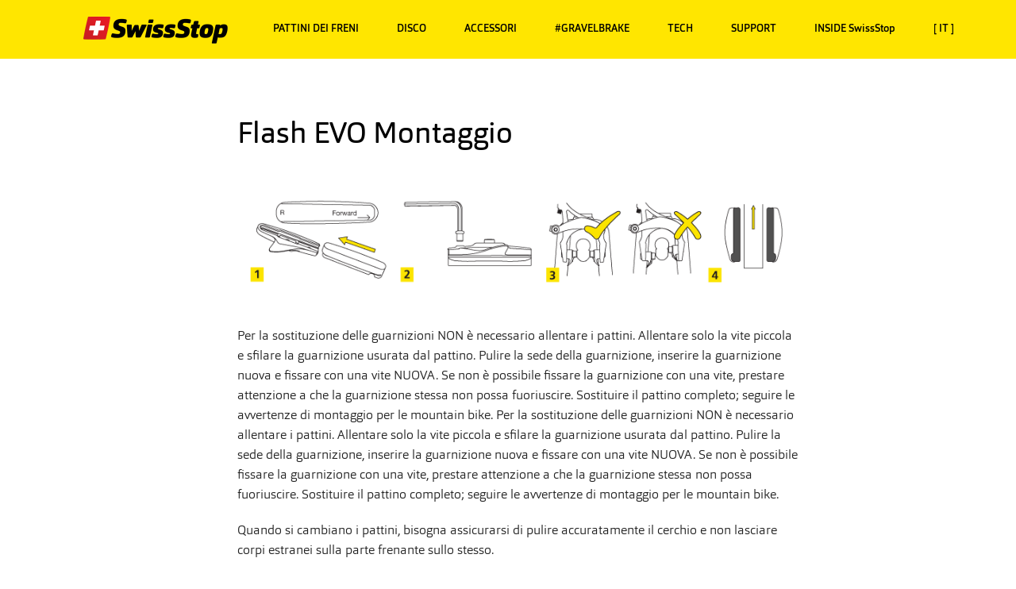

--- FILE ---
content_type: text/html; charset=utf-8
request_url: https://swissstop.ch/it/support/installation/flashevo/
body_size: 32974
content:
	
<!DOCTYPE html>
<html>
<head profile="http://www.w3.org/2005/10/profile">
    <!-- Google tag (gtag.js) -->
    <script async src="https://www.googletagmanager.com/gtag/js?id=G-CLFJ88JVQ2"></script>
    <script>   window.dataLayer = window.dataLayer || [];   function gtag(){dataLayer.push(arguments);}   gtag('js', new Date());   gtag('config', 'G-CLFJ88JVQ2'); </script>
    <title>Flash EVO | SwissStop</title>
    
        <link rel="icon"
              type="image/png"
              href="/Images/favicon.png">
      



<meta http-equiv="content-type" content="text/html; charset=utf-8" />
    <meta name="description" content="" />
<meta name="robots" content="follow, index"/>


<meta http-equiv="X-UA-Compatible" content="IE=Edge,chrome=1">
<meta name="viewport" content="width=device-width, initial-scale=1.0, maximum-scale=5.0, user-scalable=1">


        <script type="text/javascript" src="//use.typekit.net/lxe7gns.js"></script>
        <script type="text/javascript">try { Typekit.load(); } catch (e) { }</script>

        <link rel="stylesheet" href="/Css/FontList.css"/>
        <link rel="stylesheet" href="/css/v-638406019321739513/mgmenu2.css" />
         <!--<link rel="stylesheet" href="/css/app.css" />--> 
    
        <link rel="stylesheet" href="/css/v-639042238008113732/chStyle2.css" />
        <link rel="stylesheet" href="/assets/fontawesome/css/fontawesome.css" />
        <link rel="stylesheet" href="/assets/fontawesome/css/brands.css" />
        <link rel="stylesheet" href="/assets/fontawesome/css/solid.css" />
        <!-- support v4 icon references/syntax -->
        <link rel="stylesheet" href="/assets/fontawesome/css/v4-font-face.css"  />

        <link rel="stylesheet" href="/assets/Magnific-Popup/magnific-popup.css"/>

        <link rel="stylesheet" href="/fonts/foundation-icons/foundation-icons.css" />
        <link href="https://fonts.googleapis.com/icon?family=Material+Icons" rel="stylesheet">
        
        <link rel="stylesheet" href="/assets/royalslider/royalslider.css" />
        <link rel="stylesheet" href="/assets/royalslider/skins/minimal-white/rs-minimal-white.css" /> <!--slider JS files - done below! -->
    
        <link rel="stylesheet" href="/css/v-638382134951075995/app.css" />
        <!--<link rel="stylesheet" href="/css/v-635599534885006267/ss-additional.min.css" />-->
    
        <script src="/bower_components/modernizr/modernizr.js"></script>
        <script src="/bower_components/jquery/dist/jquery.min.js"></script><!-- jQuery -->
        <script type="text/javascript">
        $(document).bind("mobileinit", function () {
            $.mobile.hashListeningEnabled = false;
            $.mobile.ajaxEnabled = false;
            $.mobile.loading().hide();
        });
       
    </script> 
    <!-- Core CSS file -->
    <link rel="stylesheet" href="/assets/pswp/photoswipe.css">
    <link rel="stylesheet" href="/assets/pswp/default-skin/default-skin.css"> 

    <!-- Core JS file -->
    <script src="/assets/pswp/photoswipe.min.js"></script>

    <!-- UI JS file -->
    <script src="/assets/pswp/photoswipe-ui-default.min.js"></script>
     
    <!--<script src="http://code.jquery.com/mobile/1.4.5/jquery.mobile-1.4.5.min.js"></script>-->
        <!--<script src="/assets/HoverAlls/jquery.HoverAlls-2.5.min.js"></script> Hoverall Plugins -->
        <script src="/js/mgmenu_plugins.js"></script><!-- Mega Menu Plugins -->
        <script src="/js/mgmenu.js"></script><!-- Mega Menu Script -->
    

        <script>
            $(document).ready(function ($) {
                $('#mgmenu1').universalMegaMenu({
                    menu_effect: 'open_close_fade',
                    menu_speed_show: 0,
                    menu_speed_hide: 0,
                    menu_speed_delay: 0,
                    menu_click_outside: true,
                    menubar_trigger: false,
                    menubar_hide: false,
                    menu_responsive: true
                });
                megaMenuContactForm();
            });
           

        </script>
    <script type="text/javascript">var appInsights=window.appInsights||function(config){function t(config){i[config]=function(){var t=arguments;i.queue.push(function(){i[config].apply(i,t)})}}var i={config:config},u=document,e=window,o="script",s="AuthenticatedUserContext",h="start",c="stop",l="Track",a=l+"Event",v=l+"Page",r,f;setTimeout(function(){var t=u.createElement(o);t.src=config.url||"https://js.monitor.azure.com/scripts/a/ai.0.js";u.getElementsByTagName(o)[0].parentNode.appendChild(t)});try{i.cookie=u.cookie}catch(y){}for(i.queue=[],r=["Event","Exception","Metric","PageView","Trace","Dependency"];r.length;)t("track"+r.pop());return t("set"+s),t("clear"+s),t(h+a),t(c+a),t(h+v),t(c+v),t("flush"),config.disableExceptionTracking||(r="onerror",t("_"+r),f=e[r],e[r]=function(config,t,u,e,o){var s=f&&f(config,t,u,e,o);return s!==!0&&i["_"+r](config,t,u,e,o),s}),i}({instrumentationKey:"32882607-769a-4f99-8020-9cfee005a764",sdkExtension:"a"});window.appInsights=appInsights;appInsights.queue&&appInsights.queue.length===0&&appInsights.trackPageView();</script></head>
    <body class="Site">
        <div class="bodywrapper">
          
             



 <!-- MENU STARTS HERE -->

<div id="mgmenu1" class="mgmenu_container">
    <!-- Begin Menu Container -->

    <ul class="mgmenu">
        <!-- Begin  Menu -->


        <li class="mgmenu_mobile main-nav-mobile directLink"><span class="mobile main-logo_mobile"><a href="/it"><img src="/img/SwissStop_WebSizes_HiColorT@2x.png" alt="SwissStop" /></a></span></li><!-- Button (Mobile Devices) -->

        <li class="mgmenu_mobile mgmenu_button menu_mobile"></li><!-- Button (Mobile Devices) -->



        <li class="logoitem directLink"><span><a href="/it"><img src="/img/SwissStop_WebSizes_HiColor_70x366.png" width="183" height="35" /></a></span><!-- Begin Item --></li><!-- End Item -->

                        <!-- string navigationText = "Test"; -->
            <li class="priority">

                    <span>PATTINI DEI FRENI</span>
                    <div class="dropdown_fullwidth dropdown_7columns mega_dropdown">

                        <div class="row">
                            <div class="medium-10 columns medium-centered">
                                <ul class="small-block-grid-2 medium-block-grid-2 sub-nav-ul">
                                        <li>
                                            <div class="main-nav-block-brakepads">
                                               
                                                <a href="/it/brakepads/discbrakes/"><img src="/media/96223/discpads6.jpg" alt="Freni a Disco" loading="lazy"></a>
                                                <h3 class="uppercase"><a href="/it/brakepads/discbrakes/">Freni a Disco</a></h3>
                                            </div>
                                        </li>
                                        <li>
                                            <div class="main-nav-block-brakepads">
                                               
                                                <a href="/it/brakepads/rimbrakes/"><img src="/media/96222/rimpads_6.jpg" alt="Freni tradizionali a pattino" loading="lazy"></a>
                                                <h3 class="uppercase"><a href="/it/brakepads/rimbrakes/">Freni tradizionali a pattino</a></h3>
                                            </div>
                                        </li>
                                </ul>
                            </div>
                        </div>

                    </div><!-- End Item Container -->



            </li>
                        <!-- string navigationText = "Test"; -->
            <li class="soloMenu">

                    <a href="/it/catalyst/">
                        <span><span class='uppercase'>DISCO</span></span>
                    </a>



            </li>
                        <!-- string navigationText = "Test"; -->
            <li class="priority">

                    <span>ACCESSORI</span>
                    <div class="dropdown_fullwidth dropdown_7columns mega_dropdown">

                        <div class="row">
                            <div class="medium-10 columns medium-centered">
                                <ul class="small-block-grid-2 medium-block-grid-4 sub-nav-ul">
                                        <li>
                                            <div class="main-nav-block-brakepads">
                                               
                                                <a href="/it/accessories/disc-brake-power-clean/"><img src="/media/96618/discbrakepowerclean_1.jpg" alt="Disc Brake Power Clean" loading="lazy"></a>
                                                <h3 class="uppercase"><a href="/it/accessories/disc-brake-power-clean/">Disc Brake Power Clean</a></h3>
                                            </div>
                                        </li>
                                        <li>
                                            <div class="main-nav-block-brakepads">
                                               
                                                <a href="/it/accessories/disc-brake-silencer/"><img src="/media/96617/discbrakesilencer_1.jpg" alt="Disc Brake Silencer" loading="lazy"></a>
                                                <h3 class="uppercase"><a href="/it/accessories/disc-brake-silencer/">Disc Brake Silencer</a></h3>
                                            </div>
                                        </li>
                                        <li>
                                            <div class="main-nav-block-brakepads">
                                               
                                                <a href="/it/accessories/adapters-and-lockrings/"><img src="/media/96681/lockrings_adapters_1.jpg" alt="Adapters and Lockrings" loading="lazy"></a>
                                                <h3 class="uppercase"><a href="/it/accessories/adapters-and-lockrings/">Adapters and Lockrings</a></h3>
                                            </div>
                                        </li>
                                        <li>
                                            <div class="main-nav-block-brakepads">
                                               
                                                <a href="/it/accessories/e-bike-sensor-magnet/e-bike-magnet/"><img src="/media/96680/ebikemagnet_1.jpg" alt="e-Bike Sensor Magnet" loading="lazy"></a>
                                                <h3 class="uppercase"><a href="/it/accessories/e-bike-sensor-magnet/e-bike-magnet/">e-Bike Sensor Magnet</a></h3>
                                            </div>
                                        </li>
                                        <li>
                                            <div class="main-nav-block-brakepads">
                                               
                                                <a href="/it/accessories/poliergummi/poliergummi/"><img src="/media/96688/poliergummi_nav1.jpg" alt="PolierGummi" loading="lazy"></a>
                                                <h3 class="uppercase"><a href="/it/accessories/poliergummi/poliergummi/">PolierGummi</a></h3>
                                            </div>
                                        </li>
                                </ul>
                            </div>
                        </div>

                    </div><!-- End Item Container -->



            </li>
                        <!-- string navigationText = "Test"; -->
            <li class="soloMenu">

                    <a href="/it/gravelbrake/">
                        <span><span class='uppercase'>#GRAVELBRAKE</span></span>
                    </a>



            </li>
                        <!-- string navigationText = "Test"; -->
            <li class="priority">

                    <span>TECH</span>
                    <div class="dropdown_fullwidth dropdown_7columns mega_dropdown">

                        <div class="row">
                            <div class="medium-10 columns medium-centered">
                                <ul class="small-block-grid-2 medium-block-grid-4 sub-nav-ul">
                                        <li>
                                            <div class="main-nav-block-brakepads">
                                               
                                                <a href="/it/tech/compounds/"><img src="/media/96290/compounds_2018_1.jpg" alt="Mescole" loading="lazy"></a>
                                                <h3 class="uppercase"><a href="/it/tech/compounds/">Mescole</a></h3>
                                            </div>
                                        </li>
                                        <li>
                                            <div class="main-nav-block-brakepads">
                                               
                                                <a href="/it/tech/development/"><img src="/media/96291/randd_2018_1.jpg" alt="R&amp;D" loading="lazy"></a>
                                                <h3 class="uppercase"><a href="/it/tech/development/">R&amp;D</a></h3>
                                            </div>
                                        </li>
                                        <li>
                                            <div class="main-nav-block-brakepads">
                                               
                                                <a href="/it/tech/test-machine/"><img src="/media/96292/testmachine_2018_1.jpg" alt="Test Machine" loading="lazy"></a>
                                                <h3 class="uppercase"><a href="/it/tech/test-machine/">Test Machine</a></h3>
                                            </div>
                                        </li>
                                        <li>
                                            <div class="main-nav-block-brakepads">
                                               
                                                <a href="/it/tech/production/"><img src="/media/96293/production_2018_1.jpg" alt="Produzione" loading="lazy"></a>
                                                <h3 class="uppercase"><a href="/it/tech/production/">Produzione</a></h3>
                                            </div>
                                        </li>
                                </ul>
                            </div>
                        </div>

                    </div><!-- End Item Container -->



            </li>
                        <!-- string navigationText = "Test"; -->
            <li class="priority">

                    <span>SUPPORT</span>
                    <div class="dropdown_fullwidth dropdown_7columns mega_dropdown">

                        <div class="row">
                            <div class="medium-10 columns medium-centered">
                                <ul class="small-block-grid-2 medium-block-grid-4 sub-nav-ul">
                                        <li>
                                            <div class="main-nav-block-brakepads">
                                               
                                                <a href="/it/support/faq/"><img src="/media/32784/faqnav.png" alt="FAQ" loading="lazy"></a>
                                                <h3 class="uppercase"><a href="/it/support/faq/">FAQ</a></h3>
                                            </div>
                                        </li>
                                        <li>
                                            <div class="main-nav-block-brakepads">
                                               
                                                <a href="/it/support/installation/"><img src="/media/32785/installation1.jpg" alt="Montaggio" loading="lazy"></a>
                                                <h3 class="uppercase"><a href="/it/support/installation/">Montaggio</a></h3>
                                            </div>
                                        </li>
                                        <li>
                                            <div class="main-nav-block-brakepads">
                                               
                                                <a href="/it/support/contact/"><img src="/media/32783/contact1.jpg" alt="Contatto" loading="lazy"></a>
                                                <h3 class="uppercase"><a href="/it/support/contact/">Contatto</a></h3>
                                            </div>
                                        </li>
                                </ul>
                            </div>
                        </div>

                    </div><!-- End Item Container -->



            </li>
                        <!-- string navigationText = "Test"; -->
            <li class="priority">

                    <span>INSIDE SwissStop</span>
                    <div class="dropdown_fullwidth dropdown_7columns mega_dropdown">

                        <div class="row">
                            <div class="medium-10 columns medium-centered">
                                <ul class="small-block-grid-2 medium-block-grid-4 sub-nav-ul">
                                        <li>
                                            <div class="main-nav-block-brakepads">
                                               
                                                <a href="/it/insideswissstop/company/"><img src="/media/97070/company_nav2025.jpg" alt="l&#39;azienda" loading="lazy"></a>
                                                <h3 class="uppercase"><a href="/it/insideswissstop/company/">l&#39;azienda</a></h3>
                                            </div>
                                        </li>
                                        <li>
                                            <div class="main-nav-block-brakepads">
                                               
                                                <a href="/it/insideswissstop/teamsandriders/"><img src="/media/97068/teamsandriders_24.jpg" alt="Teams + Riders" loading="lazy"></a>
                                                <h3 class="uppercase"><a href="/it/insideswissstop/teamsandriders/">Teams + Riders</a></h3>
                                            </div>
                                        </li>
                                        <li>
                                            <div class="main-nav-block-brakepads">
                                               
                                                <a href="/it/insideswissstop/newsandreviews/"><img src="/media/97073/reviews_nav2025.jpg" alt="Notizie + Rassegna stampa" loading="lazy"></a>
                                                <h3 class="uppercase"><a href="/it/insideswissstop/newsandreviews/">Notizie + Rassegna stampa</a></h3>
                                            </div>
                                        </li>
                                        <li>
                                            <div class="main-nav-block-brakepads">
                                               
                                                <a href="/it/insideswissstop/events/"><img src="/media/97071/events_nav2025.jpg" alt="Attivit&#224;" loading="lazy"></a>
                                                <h3 class="uppercase"><a href="/it/insideswissstop/events/">Attivit&#224;</a></h3>
                                            </div>
                                        </li>
                                        <li>
                                            <div class="main-nav-block-brakepads">
                                               
                                                <a href="/it/insideswissstop/partners/"><img src="/media/97072/partners_nav2025.jpg" alt="Partner" loading="lazy"></a>
                                                <h3 class="uppercase"><a href="/it/insideswissstop/partners/">Partner</a></h3>
                                            </div>
                                        </li>
                                        <li>
                                            <div class="main-nav-block-brakepads">
                                               
                                                <a href="/it/insideswissstop/catalogue/"><img src="/media/97069/catalogue_nav2025.jpg" alt="Catalogo" loading="lazy"></a>
                                                <h3 class="uppercase"><a href="/it/insideswissstop/catalogue/">Catalogo</a></h3>
                                            </div>
                                        </li>
                                        <li>
                                            <div class="main-nav-block-brakepads">
                                               
                                                <a href="/it/insideswissstop/careers/"><img src="/media/97066/careers_1.jpg" alt="Carriera" loading="lazy"></a>
                                                <h3 class="uppercase"><a href="/it/insideswissstop/careers/">Carriera</a></h3>
                                            </div>
                                        </li>
                                </ul>
                            </div>
                        </div>

                    </div><!-- End Item Container -->



            </li>

            <li>
                <span><span class="uppercase">[ IT ]</span></span><!-- Begin Item -->


                <div class="dropdown_container dropdown_1columns mega_dropdown">


                    <!-- Begin Item Container -->

                    <div class="col_1">
                        <h3 class="uppercase">Lingua</h3>
                        <ul class="topNavLanguageSelect no-bullet">

                            <li><a href="/en/support/installation/flashevo/">EN</a></li>
                            <li><a href="/de/support/installation/flashevo/">DE</a></li>
                            <li><a href="/fr/support/installation/flashevo/">FR</a></li>
                            <li><a href="/it/support/installation/flashevo/">IT</a></li>
                            <li><a href="/es/support/installation/flashevo/">ES</a></li>
                           
                        </ul>
                    </div>



                </div><!-- End Item Container -->


            </li><!-- End Item -->

</ul><!-- End Menu -->



</div><!-- End Menu Container -->
<div id="mainsubNav" class="icon-bar three-up">

 <a class="item" href="/it/brakepads/discbrakes/"><label>Pastiglie freno a disco</label></a>  <a class="item" href="/it/brakepads/rimbrakes/"><label>Pastiglie dei freni</label></a>  <a class="item" href="/it/catalyst/"><label>Disco</label></a> 
   
   
</div>					

            <div id="mainContent">
                



<div id="main-wrapper">
    <div id="main" class="container">

        <div class="row">
            <div class="small-12 medium-11 medium-centered large-10 large-centered columns">

                <div class="row">
                    <div class="medium-3 large-2 columns">

                        <div class="sidebar">



                            <div class="subNav">
<ul class="no-bullet"></ul>



                            </div>
                        </div>
                    </div>

                    <div class="medium-9 large-10 columns news-item">

                        <h2>Flash EVO Montaggio</h2>


                        <div class="row">
                            <div class="medium-12 large-10 columns">

                                <img src="/media/32643/instructions_evo_web.png" />

                                <div class="installation-text">
                                    <p>Per la sostituzione delle guarnizioni NON è necessario allentare i pattini. Allentare solo la vite piccola e sfilare la guarnizione usurata dal pattino. Pulire la sede della guarnizione, inserire la guarnizione nuova e fissare con una vite NUOVA. Se non è possibile fissare la guarnizione con una vite, prestare attenzione a che la guarnizione stessa non possa fuoriuscire. Sostituire il pattino completo; seguire le avvertenze di montaggio per le mountain bike. Per la sostituzione delle guarnizioni NON è necessario allentare i pattini. Allentare solo la vite piccola e sfilare la guarnizione usurata dal pattino. Pulire la sede della guarnizione, inserire la guarnizione nuova e fissare con una vite NUOVA. Se non è possibile fissare la guarnizione con una vite, prestare attenzione a che la guarnizione stessa non possa fuoriuscire. Sostituire il pattino completo; seguire le avvertenze di montaggio per le mountain bike.</p>
<p>Quando si cambiano i pattini, bisogna assicurarsi di pulire accuratamente il cerchio e non lasciare corpi estranei sulla parte frenante sullo stesso.</p>
<p><strong>IMPORTANTE:</strong> i pattini non devono mai toccare i copertoni e/o allineare sempre il pattino sulla parte frenante del cerchio.</p>
<p><strong>IMPORTANTE:</strong> verificare la funzionalità dei freni prima della partenza.</p>
<p>Si raccomanda di rivolgersi al rivenditore autorizzato ufficiale SwissStop.</p>

                                </div>


                            </div>

                        </div>








                    </div>

                </div>
            </div>
        </div>

      

    </div>
</div>


<!-- /Main -->
<script class="rs-file" src="/assets/royalslider/jquery.royalslider.min.js"></script>
<script>
    jQuery(document).ready(function () {
        var win = $(window);
        var slider = $('#gallery-t-group').royalSlider({
            controlNavigation: 'thumbnails',
            thumbs: {
                orientation: 'horizontal',
                navigation: true,
                fitInViewport: (win.width() < 760) ? false : true,

                spacing: 4,
                autoCenter: true,
                arrowsAutoHide: false,
                touch: true
            },
            deeplinking: {
                enabled: false,
                change: true,
                prefix: 'image-'
            },
            globalCaption: false,
            numImagesToPreload: 2,
            fadeinLoadedSlide: false,
            imageAlignCenter: true,
            imageScaleMode: 'fill',
            transitionType: 'move',
            autoScaleSlider: true,
            /*autoScaleSliderWidth: 900,
            autoScaleSliderHeight: 600,*/
            autoScaleSliderWidth: 900,
            autoScaleSliderHeight: 700,
            loop: true,
            arrowsNav: true,
            arrowsNavAutoHide: false,
            keyboardNavEnabled: true
        }).data('royalSlider');

        win.resize(function () {
            if (win.width() < 760) {
                slider.st.thumbs.fitInViewport = false;
            } else {
                slider.st.thumbs.fitInViewport = true;
            }
        });

    });

</script>

            </div>
           <!--<div class="push"></div>-->
            <div id="wrapper"></div>
        </div>
        <!-- Footer -->


        <!-- MENU STARTS HERE -->

        <footer id="footer" class="footer">

            <div class="row">
                <div class="small-12 medium-11 medium-centered large-10 columns">
                    <div class="row">
                        <div class="medium-6 show-for-medium-up columns"></div>
                        <div class="small-12 medium-6 large-4 small-centered columns additionalinfo">
                           


                                <ul class="small-block-grid-2">
                                
                                        <li>
                                            <span class="footerNav-heading uppercase">Support</span>
                                            <ul class="footerNav">
                                                    <li><a href="/it/support/faq/">FAQ</a></li>
                                                    <li><a href="/it/support/installation/">Montaggio</a></li>
                                                    <li><a href="/it/support/contact/">Contatto</a></li>
                                                    <li><a href="/it/support/recalls/">Recalls</a></li>
                                            </ul>

                                        </li>
                                        <li>
                                            <span class="footerNav-heading uppercase">Inside SwissStop</span>
                                            <ul class="footerNav">
                                                    <li><a href="/it/insideswissstop/company/">l&#39;azienda</a></li>
                                                    <li><a href="/it/insideswissstop/events/">Attivit&#224;</a></li>
                                                    <li><a href="/it/insideswissstop/partners/">Partner</a></li>
                                                    <li><a href="/it/insideswissstop/catalogue/">Catalogo</a></li>
                                                    <li><a href="/it/insideswissstop/careers/">Carriera</a></li>
                                            </ul>

                                        </li>
                                      
                                
                                </ul>
                               

                            

                        </div>
                       
                    </div>
                </div>
            </div>
            <div class="row">
                <div class="small-12 large-10 small-centered columns">

                    <div class="row">
                        <div class="small-12 medium-6 large-7 columns">

                            <div id="copyright">
                                &copy; 2026 Borflex Rex SA <br />
                            </div>
                            </div>
                        
                        <!-- /Copyright -->
                        <div class="small-12 medium-6 large-5 columns">
                            <ul class="footerlinks">
                                <li>Lingua:</li>
                                <li><a href="/en/support/installation/flashevo/">EN</a></li>
                                <li><a href="/de/support/installation/flashevo/">DE</a></li>
                                <li><a href="/fr/support/installation/flashevo/">FR</a></li>
                                <li><a href="/it/support/installation/flashevo/">IT</a></li>
                                <li><a href="/es/support/installation/flashevo/">ES</a></li>
                            </ul>
                        </div>
                    </div>

                        </div>
                    </div>
</footer>

       

        <!--<script src="/bower_components/foundation/js/foundation.min.js"></script> -->
        <script src="/bower_components/foundation/js/foundation.js"></script>
        <script src="/bower_components/foundation/js/foundation/foundation.equalizer.js"></script>
        <script src="/bower_components/foundation/js/foundation/foundation.accordion.js"></script>
        <script src="/bower_components/foundation/js/foundation/foundation.reveal.js"></script>
        <script src="/bower_components/foundation/js/foundation/foundation.offcanvas.js"></script>

        <script src="/js/app.js"></script>
       
       

       
      
        <script type="text/javascript">
    
    var resize = function () {
        var wide = $('#miniX').width();
        var calculate = parseInt(wide, 10) * 1.5;
        $('.miniHero').css({
            
            width: calculate,
            height: $('#miniX').height()

        });
    };
    resize();

    $(document).on('open.fndtn.reveal', '[data-reveal]', function () {
        var modal = $(this);
       
    });
   
        </script>

       
       
        
        
    </body>
</html>

--- FILE ---
content_type: text/css
request_url: https://swissstop.ch/css/v-639042238008113732/chStyle2.css
body_size: 15940
content:

html, body {
   
}

.bodywrapper {
  /*  min-height: 100%;
    height: auto !important;
    height: 100%;
    margin: 0 auto -100px;*/
}
.Site {
    display: -webkit-flex;
    display: flex;

    -webkit-flex-direction: column;
    flex-direction: column;
    height: 100%;
}
.Site2 {
    display: -webkit-flex;
    display: flex;

    -webkit-flex-direction: column;
    flex-direction: column;
    height: 100%;
}
.Sub-Site-Canvas-wrap {
    display: -webkit-flex;
    display: flex;

    -webkit-flex-direction: column;
    flex-direction: column;
    height: 100%;
    
}
.Sub-Site-Inner-wrap {
    display: -webkit-flex;
    display: flex;

    -webkit-flex-direction: column;
    flex-direction: column;
    height: 100%;
}
.bodywrapper {
    -webkit-flex: 1 0 auto;
    flex: 1 0 auto;
}
.material-icons {
  vertical-align: middle;
}
#footer {
   /* position: fixed;
    left: 0px;
    bottom: 0px;
   margin-top: 40px;*/

    width: 100%;
    background: #282828;
    color: #fff;
    z-index: 25;
    flex-shrink: 0;
    -webkit-flex-shrink: 0;

    font-size: .875rem;
}
.footer{clear: both;}
#footer .additionalinfo a, #footer #additionalinfo a {

    color: #999999;
    font-family: "orgonlight", "Helvetica Neue", "Helvetica", Helvetica, Arial, sans-serif;
}
ul.footerNav {
list-style-type: none;
font-size: .875rem;
}
.footerNav-heading {
font-size: .875rem;
}
.reveal-modal-bg{position:fixed;}
.modal-text p {font-size: 14px; line-height: 15px; 
    }
/* photoswipe customization */
/* =========================================================
   PhotoSwipe + mobile safety
   ========================================================= */

/* Hide mobile menu when PhotoSwipe is open */
body.pswp-is-open .menu_mobile {
    visibility: hidden !important;
    opacity: 0 !important;
    pointer-events: none !important;
}

/* Prevent horizontal scroll bleed (mobile zoom edge cases) */
html,
body {
    overflow-x: hidden;
}

/* Ensure PhotoSwipe never exceeds viewport width */
.pswp,
.pswp__scroll-wrap,
.pswp__container,
.pswp__item,
.pswp__zoom-wrap,
.pswp__ui {
    max-width: 100vw !important;
}


/* =========================================================
   Product gallery � hero
   ========================================================= */

.product-gallery__hero img {
    width: 100%;
    height: auto;
    display: block;
}


/* =========================================================
   Product gallery � thumbnails
   ========================================================= */

.product-gallery__thumbs {
    display: flex;
    gap: 10px;
    margin-top: 10px;
    overflow-x: auto;
    -webkit-overflow-scrolling: touch;
}

.product-gallery__thumb {
    position: relative;
    flex: 0 0 auto;     /* IMPORTANT: do not shrink */
    flex-shrink: 0;     /* belt + suspenders */
    width: 160px;        /* lock the slot */
    height: 160px;       /* lock the slot */
    padding: 0;
     background: transparent !important;
    border: none !important;
    box-shadow: none !important;
    border: 0;
    cursor: pointer;
}

.product-gallery__thumb img {
    width: 100%;
    height: 100%;
    display: block;
    object-fit: contain;   /* IMPORTANT: no cropping */
}

/* underline indicator */
.product-gallery__thumb::after {
    content: "";
    position: absolute;
    left: 50%;
    bottom: -18px;
    width: 20%;
    height: 4px;
    background-color: #888;
    transform: translateX(-50%);
    opacity: 0;
    transition: opacity 0.2s ease;
}

.product-gallery__thumb.is-active::after {
    opacity: 1;
}




/* =========================================================
   Active thumbnail indicator (underline)
   ========================================================= */

.product-gallery__thumb::after {
    content: "";
    position: absolute;
    left: 50%;
    bottom: -18px;              /* spacing below thumbnail */
    width: 20%;
    height: 4px;
    background-color: #888;
    transform: translateX(-50%);
    opacity: 0;
    transition: opacity 0.2s ease;
}

.product-gallery__thumb.is-active::after {
    opacity: 1;
}


/* done in _reveal.scss.reveal-modal{position:fixed;}*/
.push {height: 76px;}
  /* #mgmenu1 {
       /* position: fixed;
        top: 0px;
       */
     /*  -webkit-filter: drop-shadow(0 1px 3px rgba(0,0,0,0.6));
       -webkit-transform: translateZ(0);
        -moz-box-shadow: 0 1px 3px rgba(0,0,0,0.6);
        filter: drop-shadow(0 1px 3px rgba(0,0,0,0.6));
        }*/
        #mainContent {
      
    /* padding-top: 88px;*/
        }

        .italic {
    
    font-style: italic;
}
.PN-EAN {
   /* margin-top: -20px;*/
    font-family: "myriad-pro",sans-serif;
    font-weight: 400;
    font-size: 0.7125rem;
    margin-bottom: 20px;
}
.PN, .EAN {
    float: left;
    padding-right: 10px;
}
.PN-no, .EAN-no {
    color: #888;
    padding-left: 2px;
}
.PN-EAN_2 {
    display: flex;
    flex-wrap: wrap;
    justify-content: center;
}
.flex-center {
    display: flex;
    justify-content: center;
}
.flex-left {
    display: flex;
    justify-content: flex-start;
}
.PN_2, .EAN_2 {
    flex: 0;
    padding: 0 0.6rem;
}

.EXOThermTech {
    background: -webkit-linear-gradient(red, green, blue); /* For Safari 5.1 to 6.0 */
  background: -o-linear-gradient(red, green, blue); /* For Opera 11.1 to 12.0 */
  background: -moz-linear-gradient(red, green, blue); /* For Firefox 3.6 to 15 */
  background: linear-gradient(#fff200, #f26522, #662D91); /* Standard syntax #fff200, #f26522, #662D91, #262262 */
   padding: 0 20px;
}
    .EXOThermTech img {
    margin: 40px 0;
   
    }
.EXOThermTechSect {
   
 border-bottom: solid 1px rgba(0, 0, 0, 0.1);
}
    .EXOThermTech .graphcaption {
   margin-bottom: 40px;
  
    }
.graphcaption p {line-height: 1em; font-family: "orgonextralight"; margin-left: 40px;
}
div#main.container h3 {margin-top: 1.8em; margin-bottom: 1.6em;
}
.OCtoggle {margin-left: -20px;
}
ul.small-block-grid-6 {
line-height: 0.1;
}
ul.small-block-grid-6.logoheader {
line-height: 1.6;
}
ul.accordion {margin-left: 0px;
             
}
li.accordion-navigation {
 position: relative;
}
    li.accordion-navigation a.toggle {
    
    width: 30px;
    height: 30px;
    position: absolute;
    top: 10px;
    right: 10px;
    background: #888;
    }
span.accordion-header-icon::before {
    position:absolute;
        font-family: FontAwesome;
        top:0;
        left:0;
        content: "\25AE";
         width: 30px;
    height: 30px; 
}
.acc-head-icon::before {
    position:absolute;
        font-family: FontAwesome;
        font-size: 0.8em;
        top:8px;
        right:14px;
        content: "\f077";
        color: #282828;
          display: normal;
}
.accordion-icon:before {
     position:absolute;
        font-family: FontAwesome;
        font-size: 0.9em;
        top:12px;
        right:14px;
        content: "\f067";
        color: #888;
       
}
.accordion-icon:hover::before {
    
        
}
.active .accordion-icon:before {
    content: "\f068";
 }
.accordion-navigation a:hover .accordion-icon::before{
color: #000;
}

.external-link::before {font-family: FontAwesome;
        font-size: 1.4em;
        content: "\f14c";
        /*content: "\f08e";*/
        padding-right: 0.4em;
}
.download-link::before {font-family: FontAwesome;
        font-size: 1.4em;
        content: "\f019";
        /*content: "\f08e";*/
        padding-right: 0.4em;
}
p a {font-weight:600;
}
#FiltersXfixed {position: fixed; top: 200px; left: auto; margin-left: -20px;
}
#effect-1 div.horizontalRule
{
clear:both;
width:100%;
background-color:#d1d1d1;
height:1px;
margin-top:10px;
margin-bottom:10px;
}
#effect-1 li.divider {
    height: 1px;
background: #d1d1d1;
margin: 10px 0;
}
#main p a:hover {text-decoration: underline;
}

        #full-width-slider {
            color: #000;
            width: 100% !important;
            bottom: 0px; /* height of thumbs (if not required set to 0) */
        }

        .coloredBlock {
            padding: 12px;
            background: rgba(255,0,0,0.6);
            color: #FFF;
            width: 200px;
            left: 20%;
            top: 5%;
        }

        .infoBlock {
            position: absolute;
            top: auto;
            bottom: 14%;
            left: 0px;
            min-width: 100%;
            padding-bottom: 0;
            background: #000;
            background: rgba(0, 0, 0, 0.60);
            overflow: hidden;
            padding: 16px 40px 16px 15%;
        }

        .infoBlockGen2, .infoBlockGen3 {
            position: absolute;
            top: 30px;
            left: 30px;
            padding-bottom: 0;
           
            overflow: hidden;
            padding: 16px 16px 16px 16px;
        }

        .block-shaded {
            background: #000;
            background: rgba(0, 0, 0, 0.20);
        }
.infoBlockGen4 {
    position: absolute;
    /*top: 16%;
    left: 22%;*/
    top: 64%;
    left: 12%;
    padding: 0 3em;       
    overflow: hidden;
   
}
    .infoBlockGen4 h2.slogan {
    font-family: "orgonblack", sans-serif;
    font-size: 4.0em;
    line-height: 1.2em;
    color: #fff;

    }
.infoBlockGen5 {
     position: absolute;
    /*top: 16%;
    left: 22%;*/
    top: 20%;
    left: 14%;
    padding-bottom: 0;       
    overflow: hidden;
}
div.modelLogo img.catalystModelLogo {
max-width: 60%;
 -webkit-filter: drop-shadow(2px 2px 2px #151515 );
  filter: drop-shadow(2px 2px 2px #151515);
}
.infoBlockGen2 p, .infoBlockGen3 p {
    color: #fff;
    margin: 0 0;
    padding: 0 0;
    font-size: 1.8em;
    line-height: 1em;
}
.infoBlockGen2 p.blockLight, .infoBlockGen3 p.blockLight {
   
   font-family: "proxima-nova",sans-serif;
font-style: normal;
font-weight: 100;
font-size: 1.8em;
 line-height: 1em;
}
.infoBlockGen2 p.blockHeavy, .infoBlockGen3 p.blockHeavy {
   font-family: "proxima-nova",sans-serif;
font-style: normal;
font-weight: 700;
font-size: 2.6em;
 line-height: 1em;
}
.infoBlockGen2 a, .infoBlockGen3 a {
color: #fff;
margin: 0px 0 0 0px;
padding: 3px 20px 2px 20px;
border: 1px solid #fff;
line-height: 3em;
font-family: "proxima-nova",sans-serif;
font-style: normal;
font-weight: 100;
font-size: .7em;
}
    .infoBlockGen2 a:hover, .infoBlockGen3 a:hover {
    color: #fff;
    }
.externalCaption {
    margin: 10px 0;
    padding: 0 6px;
}
.externalCaption p.blockHeavy {
    font-family: "orgonextrabold", sans-serif;
    font-size: 1.4em;
    line-height: 0.8em;
    margin-bottom: 12px;

}
    .externalCaption a {
color: #fff;
background: #000;
margin: 0px 0 0 0px;
padding: 3px 20px 2px 20px;
border: 1px solid #000;
line-height: 3em;
font-family: "proxima-nova",sans-serif;
font-style: normal;
font-weight: 100;
font-size: .7em;
}
        .externalCaption a:hover, .externalCaption a:active {
        color: #000;
        background: #fff;
        }
.tilerow {
}
.tilerow>div {padding: 0 0; min-height: 360px;
}
.tilerow>div.blackTile {
    background-color: #000; 
}
.tilerow > div.blackTile blockquote {
    color: #b3b3b3;
    line-height: 1.4rem;
    }
    .tilerow > div.blackTile blockquote cite {
    color: #e6e6e6;
    line-height: 3rem;
    }
.tilerow>div.imageTile {
   
    
}
.tilerow div.imageTile div.TileHeader {
  position: absolute;
  top: 50%;
  left: 50%;
  transform: translate(-50%, -50%);
 width: 90%;
  text-align: center;
}
.tilerow div.imageTile div.TileHeader .HeroText {
   
    color: white;
    text-transform: uppercase;
    font-size: 2rem;
    letter-spacing: .2rem;
    font-family: "orgonbold";
}
.tilerow div.FeaturedContentTile .TileTextCol {
    margin-top: 4rem;
    text-align: right;
    }
    .tilerow div.FeaturedContentTile .HeroText {
    color: white;
    margin: 0 0;
    text-transform: uppercase;
    font-size: 2.2rem;
    font-family: "orgonbold";
    
    }
    .tilerow div.FeaturedContentTile .HeroText strong {
    font-family: "orgonextrabold";
    letter-spacing: -.1rem;
    }
    .tilerow div.FeaturedContentTile .SubText {
     color: white;
    margin: 0;
    text-transform: uppercase;
    font-size: 1.2rem;
    font-family: "orgonlight";
    }
    .tilerow div.FeaturedContentTile hr.custom-divider {
            display: inline-block;
            text-align: right;
            border: none;
            height: .08rem;
            background-color: #fff;
            margin: 1rem 0 .6rem 0;
            width: 2rem;
        }
.tilerow>div.textTile {
   
   padding: 1rem 1rem;
    
}
.tilerow div.PairAndFairTile {
   
   background-color: #bec6cb;
   background-repeat: no-repeat;
   background-image: linear-gradient(90deg, rgba(124,148,168,1), rgba(124,148,168,0));
   color: #000000;
   text-transform: uppercase;
   text-align: right; 
}

.tilerow .row div.TileTextCol {
padding: 1rem .8rem 1rem 1rem;
}
.overviewIntro {
 padding: 4rem 0;
}
div.PairAndFairTileImage {
    background-repeat: no-repeat;
    background-size: auto 100%;
    background-position: left 50% center;
    
}
div.PairAndFairLogoHolder {
   
}
img.PairAndFairLogo {
       /* padding: 1rem 1rem; */
       
       padding-right: 2rem;
      padding-bottom: 6rem;
}
div.PairAndFairSubContentHolder {
    
}

div.TileTextCol h4.PairAndFairTileLead{
        
        font-size: 1.4rem;
}
div.TileTextCol p.PairAndFairTileSub {
        line-height: 1rem;
}
  hr.custom-divider {
            display: inline-block;
            text-align: right;
            border: none;
            height: .08rem;
            background-color: #000;
            margin: 2rem 0 .6rem 0;
            width: 2rem;
        }
.blackTile {
}
    .blackTile p {
    color: #fff;
    padding: 0 0;
    margin: 0 0;
    font-size: 1.4em;
    }
        .blackTile p.blockLight {
        font-family: "orgonextralight", sans-serif;
        line-height: 1.4em;
        font-size: 1em;
        margin-bottom: 6px;
        }
        .blackTile p.blockHeavy {
        font-family: "orgonbold", sans-serif;
        line-height: 1.2em;
        font-size: 1.4em;
        margin-bottom: 6px;
        }
    .blackTile a {
    color: #ffffff;
    }
    .blackTile a:hover {
    color: #d7d7d7;
    }
.yellowTile {
    background-color: #ffe600; position: relative;min-height: 100px;
}
.tilerow > div.feature_tile {
    padding: 60px 60px;
    text-align: center;
    display: flex;               /* establish flex container */
    align-items: center;
    justify-content: center;
}
 .tilerow > div.feature_tile2 {
     padding: 60px 60px;
    text-align: left;
    display: flex;               /* establish flex container */
    align-items: center;
    justify-content: center;
    }
.tilerow > div.feature_tile3 {
    
    padding: 3rem 8rem;
    text-align: left;
    background: rgb(174,187,194);
background: linear-gradient(90deg, rgba(174,187,194,1) 0%, rgba(186,196,201,1) 40%, rgba(203,209,212,1) 100%);

      
}
.tilerow > div.feature_tile4 {
     padding: 6rem 6rem;
    text-align: left;
    display: flex;               /* establish flex container */
    align-items: center;
    justify-content: center;
    }
.compound-description {
    margin-bottom: 3rem;
}
.two-pair-row {
background: rgb(174,187,194);
background: linear-gradient(90deg, rgba(174,187,194,1) 0%, rgba(186,196,201,1) 40%, rgba(203,209,212,1) 100%);
}
.tilerow>div.feature_1 {
    background-color: #000;
    
}
.tilerow>div.feature_2 {
    background-color: #f5f5f5;
   
}
.model-list-heading {
text-align: center;
padding: 1rem 4rem;
}
li.discModelNameli {
height: 100%;
}
.discModelName {
   text-align:center;
   height: 100%;
   align-items: center;
}
    .discModelName h4 {
    font-size: 1.2em;
    font-family: "orgonmedium", sans-serif;
    padding: 40px 0;
    }
 .superDetail_container, .superDetail_container2 {
    display: block;
   
    }
.superDetail_container2 {
    padding-bottom: 20px;
    margin-top: -20px;
}
    .superDetail_new_marker {
    
    font-weight: bold;
    background-color: transparent;
    font-size: .875rem;
    line-height: .875rem;
    }

.feature_1 p, .feature_1 h2 {
color: #fff;
}
    .feature_tile p {
    padding: 0 0;
    margin: 0 0;
    font-size: 1.4em;
    }
        .feature_tile p.blockLight {
        font-family: "orgonextralight", sans-serif;
        line-height: 1.2em;
        font-size: 1.2em;
        margin-bottom: 6px;
        
        }
        .feature_tile h2.blockHeavy {
        /*font-family: "orgonbold", sans-serif;
        line-height: 1.2em;
        font-size: 2.4em;
        margin-bottom: 6px;*/
        text-transform: uppercase;
        }
    .feature_1 a {
    color: #ffffff;
    }
    .feature_1 a:hover {
    color: #d7d7d7;
    }
    .feature_tile div.vCen {
 
 
  margin: 5% 5%;
   
}
     .feature_tile4 div.vCen {
 
 
  margin: 5% 5%;
   
}
    /*end new*/
.centeredImageTile img {
      position: absolute;
      bottom: 0px;
      left: 0px;      
      max-width: 100%;
      max-height: 100%;  
      margin-left: auto; 
      right: 0px;
      margin-right: auto;       
}
.tileImageTop {max-width: 60%;
}
.tileImageBase {padding: 0 0; margin: 0 0; max-width: 70%; position: absolute;  left: 0;
  right: 0;
  margin-left:auto; margin-right:auto; bottom: 0;
}
.yellowTile, imageTile {}
.imageTile {
    width: 100%;
      height: 100%;
      overflow:hidden;
}

#mini-width-slider {
    position: absolute;
    left: 0;
    top: 0;
    right: 0;
    bottom: 0px; /* height of thumbs (if not required set to 0) */
    height: auto; /* optionally add !important for WP version */
    width: auto;
}
.miniHero { height: 100%; width: 100%;
}
.blackTile div.vCen {
 
 
  margin: 5% 15%;
   
}
    .imageTile img {
   
  /*  min-width:100%;
    object-fit: cover;
   height: inherit;
max-width: 100%; */
    }
/*.infoBlockLeftBlack {
            color: #FFF;
            background: #000;
            background: rgba(0,0,0,0.2);
            left: 30px;
            right: auto;
        }*/


        .infoBlock h4 {
            font-size: 20px;
            line-height: 1.2;
            margin: 0;
            padding-bottom: 3px;
        }

        .infoBlock p {
            font-size: 14px;
            margin: 4px 0 0;
        }

        .infoBlock a {
            color: #FFF;
            text-decoration: underline;
        }
        .cbp {
        max-width: 70%;
        }
        .photosBy {
            position: absolute;
            line-height: 24px;
            font-size: 12px;
            background: #FFF;
            color: #000;
            padding: 0px 10px;
            position: absolute;
            left: 12px;
            bottom: 12px;
            top: auto;
            border-radius: 2px;
            z-index: 25;
        }

            .photosBy a {
                color: #000;
            }

        div.fullWidth {
            max-width: 3400px;
        }
.sliderContainer {/*margin-bottom: 10px;*/
                  height:100%;
}
#main-wrapper {
   /* padding-top: 20px;
    padding-bottom: 40px;*/
   
}
.news-item { padding-bottom: 5em;
}
.backToGrid {
    font-size: 18px;
    padding: 0 4px 0 0;
   
}
div.sidebar {
    margin-top: 60px;
}
.bigPush {
padding-top: 400px;
}
a.UIlinkDown{
    color: #d1d1d1;
}
    a.UIlinkDown:hover {
    
    color: #282828;
    }
.backToGridBox {
    padding: 20px 0 6px 0;
    text-align: right;
}
a#notice {
display: block;
overflow: hidden;
position: relative;
padding: 1rem 0;
width: 100%;
background: #FCE400;

}
    a#notice #closeNotice {
    position: absolute;
    top: 0px;
    right: 8px;
    font-size: 24px;
    }
    a#notice .info {
    left: 0;
    right: 0;
    z-index: 20;
    margin-left: auto;
    margin-right: auto;
    text-align: center;
    
    }
        a#notice .info h5 {
        color: #282828;
        margin: 0 0;
        padding: 0 0;
        }
 .coloredBlock {
        padding: 12px;
        background: rgba(255,0,0,0.6);
        color: #FFF;
        width: 200px;
        left: 20%;
        top: 5%;
    }

    .infoBlock2 {
        position: absolute;
        top: 30px;
        right: 30px;
        left: auto;
        max-width: 40%;
        padding-bottom: 0;
        background: #FFF;
        background: rgba(255, 255, 255, 0.8);
        overflow: hidden;
        padding: 20px;
    }

   .infoBlockLeftBlack {
        color: #FFF;
        background: #000;
        background: rgba(0,0,0,0.2);
        left: 30px;
        right: auto;
    }
   .infoBlockLeft {
            color: #FFF;
           background: none;
            left: 30px;
            right: auto;
        }

    .infoBlockLeft h1 {
    
    text-shadow: 2px 2px 10px #000;
    text-transform: uppercase;
    }
    .infoBlock2 h4 {
        font-size: 20px;
        line-height: 1.2;
        margin: 0;
        padding-bottom: 3px;
    }

    .infoBlock2 p {
        font-size: 14px;
        margin: 4px 0 0;
    }

    .infoBlock2 a {
        color: #FFF;
        text-decoration: underline;
    }

    .infoBlock2 h1, .infoBlock2 h2, .infoBlock2 h5 {
      font-family: "orgonextralight";
        color: #fff;
        padding: 0px 0 0px 0; margin: 4px 0;
    }
.infoBlockGen6 {
    position: absolute;
   
    left: auto;
    top: 36%;
}
.infoBlockGen6 h1{
    font-family: "orgonbold";
        color: #fff;
       
}
h1.XLheading {
font-size: 3.8rem;
}
.txtCent {
text-align: center;
width: 100%;
}
.creditBlock {
     position: absolute;
            top: auto;
            bottom: 0;
            left: 2%;
            
            overflow: hidden;
            padding: 0 0;
}
.creditBlock2 {
     position: absolute;
            /*top: 10%; 
            top: 0%;
            bottom: 50%;*/
           /* left: -4%;
             left: 2%;*/
           
            overflow: hidden;
            padding: 0 0;
           top: 4px;
           left: 16px;
             -webkit-transform-origin: 0 0;
    -moz-transform-origin:    0 0;
    -ms-transform-origin:     0 0;
    -o-transform-origin:      0 0; 
             -ms-transform: rotate(90deg); /* IE 9 */
    -webkit-transform: rotate(90deg); /* Chrome, Safari, Opera */
    transform: rotate(90deg);
}
.imageHolderForPhotoCredit {
position:absolute;
}
.creditBlock2a {
     position: absolute;
            /*top: 10%; 
            top: 0%;
            bottom: 50%;*/
           /* left: -4%;
             left: 2%;*/
           
            overflow: hidden;
            padding: 0 0;
           bottom: 0;
           left: 16px;
          
}
.creditBlock3 {
     position: absolute;
            top: auto;
            bottom: 10px;
            left: 10px;
            
            overflow: hidden;
            padding: 0 0;
}
.photoCredit, .photoCreditStandard {
    
    color: rgba(255, 255, 255, 0.40);

   
}
.photoCredit p{font-size: .05em; margin: 0 0; text-shadow: 1px 1px rgba(0,0,0, 0.3);}
.photoCreditNews p{font-size: .6em; margin: 0 0; text-shadow: 1px 1px rgba(0,0,0, 0.3);}
.photoCreditStandard p{font-size: .6em; margin: 0 0; text-shadow: 1px 1px rgba(0,0,0, 0.3);}
.large{font-size:50px;line-height:50px;}
.medium{font-size:35px;padding:0 5px; font-weight: 100;}
.small{font-size:20px;padding:0 5px;}

.block-shadowtext .slogan {
    text-shadow: -1px 0 2px rgba(0,0,0, 0.1), 0 1px 2px rgba(0,0,0, 0.1), 1px 0 2px rgba(0,0,0, 0.1), 0 -1px 2px rgba(0,0,0, 0.1), 0em 0em .6em rgba(0,0,0, 0.52);
}

div.noPadding div.background-image {
    padding-left: 0;
    padding-right: 0;
 overflow: hidden;
    background-size: cover;
    background-position: center center;
}
.single-image img, .single-column img {
padding: 5% 15%;
}

div.noPadding div.block-grid {
padding-top: 4%;
padding-left: 4%;
padding-right: 4%;
}
div.noPadding div.block-grid li {
padding: 8px 8px;
}
div.noPadding div.text {
    padding-left: 8%;
    padding-right: 8%;
    padding-top: 4%;
    padding-bottom: 6%;
}
div.catalystIntro {
background-color: #000000;
text-align: center;
}

    div.catalystIntro .introSection {
    color: #ffffff;
        padding-top: 20px;
    padding-bottom: 40px;
    }

    h5.introTitle {
    color: #ffffff;
    letter-spacing: 8px;
    text-transform: uppercase;font-family: "orgonlight",sans-serif; margin-bottom: 1.5rem; margin-top: 2.5rem; line-height: 2rem; font-size: 1.6rem;
    position: relative;
    }
    /*    h2.introTitle::after {
        
        display: block;
        content: '';
  width: 60%;
  height: 1px;
  background: #ffffff;
 
  bottom: 0px;
  
margin: 1.5rem auto; 
        }*/
.introSection p {
    text-transform: uppercase; font-family: "orgonbold", sans-serif; letter-spacing: 4px; font-size: 2.2rem; margin-top:0;
}
div.catalystLogo {
    /*background-color: #f5f5f5;*/
  background-color: #f5f5f5;
opacity: 1;
background-image:  linear-gradient(#f9f9f9 2.2px, transparent 2.2px), linear-gradient(90deg, #f9f9f9 2.2px, transparent 2.2px), linear-gradient(#f9f9f9 1.1px, transparent 1.1px), linear-gradient(90deg, #f9f9f9 1.1px, #f5f5f5 1.1px);
background-size: 55px 55px, 55px 55px, 11px 11px, 11px 11px;
background-position: -2.2px -2.2px, -2.2px -2.2px, -1.1px -1.1px, -1.1px -1.1px;
}
    div.catalystLogo .leadSection {
    padding-top: 20px;
    padding-bottom: 40px;
    }
div.catalystLogo div.logoside {

}
    div.catalystLogo ul {
    font-size: 1.2rem;
    }
.vertical-CenterLogo:before {    /* create a full-height inline block pseudo=element */
    content: ' ';
    display: inline-block;
    vertical-align: middle;  /* vertical alignment of the inline element */
    height: 100%;
    
}
.vertical-CenterLogo {    /* create a full-height inline block pseudo=element */
    
    text-align: center;
}
img.catalystLogo {
/*padding-top: 20px;*/
 
}
.introRowBorder::after {
 display: block;
        content: '';
  width: 80%;
  height: 2px;
  background: #ddd;
 
  bottom: 0px;
  
margin: 0 auto; 
}
.CatalystModelIntroRow div.feature_tile {
    padding: 0 0;
}
.CatalystModelIntroRow div.feature_tile div.vCen {
    margin: 4% 4%
}
.CatalystModelIntro h6 {
text-transform: uppercase; font-size: 1rem; font-family: "orgonlight", sans-serif; letter-spacing: 2px;
}
img.CatalystModelLogo {
  max-width: 80%;
}

img.CatalystModelImage {
 max-width: 90%;
  -webkit-filter: drop-shadow(5px 5px 5px #c2c2c2 );
  filter: drop-shadow(5px 5px 5px #c2c2c2);
}

div.CatalystModelDescription, div.BrakeServiceProductDescription, div.ProductDescription {
padding: .4rem 4% 1.2rem 4%;
}
div.product-rows {
margin-bottom: 40px;
}
.CatalystGridArea, .CatalystProductArea {
padding-top: 2%;

/*overflow:hidden;*/

 height: var(--calc-height);
 transition-delay: 1s;
transition: height .8s cubic-bezier(0.645, 0.045, 0.355, 1);
}
    .CatalystGridArea > div {
    
    padding-bottom: 5%;
    }    
div.BrakeServiceProductDescription li {padding-bottom: .785rem;
}
 p.catalyst-productname {
    text-align: right;
    padding: 0 8% 0px 0;
}
div.catalyst-product-container {
text-align: right;
padding-bottom: 5%;
}

.CatalystGridHeadingCell {
    text-align: center;
    padding: 2% 2%;
}
.CatalystGridHeadingCell img.CatalystModelLogoFixedSize {
    max-width: 12rem;
   
}
.CatalystGridHeadingCell h6 {
text-transform: uppercase; font-size: .8rem; font-family: "orgonlight", sans-serif; letter-spacing: 2px;
}
.CatalystGridModelSizeCell {
text-align: left;
}
    .CatalystGridModelSizeCell h4 {
    padding-top: 8%;
    padding-right: 5%;
    font-size: .9rem; font-family: "orgonlight", sans-serif;
    color: #282828;
    }
span.CatalystGridModelSizeCell {
    display: block; 
    padding-top: 30%;
        padding-right: 5%;
    font-size: 1rem; font-family: "orgonlight", sans-serif;
}
.CatalystGridCell {
    text-align:center;
/*padding-bottom: 3%;*/
padding-bottom: 10px;
}
.CatalystGridCell img {
/*max-width: 88%;
margin-top: .8rem;*/
}
    div .CatalystGridCell.end {
    padding-left: 20px;
    }
.CatalystGridCell-Internal {
    display: grid;
   
    justify-content: center;
}
.CatalystGridCell-Cols-1 {  
  grid-template-columns: 66% auto; /*auto for when in mountoptionsx2 column, 66% auto for when in mountoptions+2 column*/
}
.CatalystGridCell-Cols-2 {

  grid-template-columns: 50% auto;
}
.CatalystGridCell-Cols-3 {  
  grid-template-columns: 66% auto;
}
.CatalystGridCell-Internal > span {
/*background-color: rgba(0,0,0,0.05);*/
padding: 8% 0px;
margin: 0 10px 0 0;
}  
LABEL.indented-checkbox-text
{
  margin-left: 2em;
  display: block;
  position: relative;
  margin-top: -1.4em;  /* make this margin match whatever your line-height is */
  line-height: 1.4em;  /* can be set here, or elsewehere */
}

.CatalystSpecifications {
    padding-top: 2% 0;
   
}
div.brakeservice-product-container {
text-align: center;
padding: 5% 0;
}
div.brakeservice-product-imagecontainer {
position: relative;
}
.new-br {
position: absolute;
  bottom: 8px;
  right: 20%;
}

 p.brakeservice-productname {
    text-align: center;
    margin: 2% 20%;
    padding: 2% 4%;
    border-top: 1px solid #ddd;
    border-bottom: 1px solid #ddd;
}
  h5.brakeservice-productname {
    text-align: center;
    margin: 2% 20%;
    padding: 2% 4%;
    border-top: 1px solid #ddd;
    border-bottom: 1px solid #ddd;
}
.vCen2 {
text-align: center;
}
.teamLogo {


}
    .teamLogo .royalSlider {
    max-width: 100%;
    margin-top: 9rem;
    }
    .teamLogo img {
    
   
    }
.pandf .royalSlider {
max-width: 100%;
}
.pandfSecondaryImage {
    margin: .8rem 0;
    max-width:10rem;
}
div.PandF-ModelsSection:before {
  content:'';
  display:block;
  width:60%;
  height:.2rem;
  margin:0 auto 4rem auto;
background: rgb(174,187,194);
background: linear-gradient(90deg, rgba(174,187,194,1) 0%, rgba(186,196,201,1) 40%, rgba(203,209,212,1) 100%);
}
div.PandF-ModelsSection {
margin-top: 4rem;
}
li.placeholder {
}
ul.websocial {
list-style-type: none;
  margin: 0;
  padding: 0;
}
    ul.websocial li {
    float: left;
    padding-left: 0;
    padding-right: .875rem;
    }
        ul.websocial li a:hover {
        text-decoration: underline;
        }

        .aft-lighterweight {
    -webkit-text-stroke: 1px white;
}
.aft-alignfix {
    position: relative;
    margin-top: -2px;
}
.feature-text-small {
    font-size: .825rem;
    
}
div.placeholder {line-height: 1px;
}
div.afG5 .small-block-grid-5 > li:nth-of-type(5n+1) {
clear: both;
}

.tabs-content > .content.tabContentAdjust {padding-bottom: 0;
}
.tabs-content > .content.minrpanel2 {
    min-height: 18rem;
}
h2.leadTitle {
    text-transform: uppercase;font-family: "orgonblack",sans-serif; margin-bottom: 2.5rem; margin-top: 2.5rem; line-height: 2rem;
}
h1.leadTitle {
    text-transform: uppercase;font-family: "orgonblack",sans-serif; margin-bottom: 2.5rem; margin-top: 2.5rem; line-height: 2rem;
}
.leadSection ul {
list-style-type: none;
padding:0; margin:0;
line-height: 18px;
}
.leadSection li {margin-bottom: 20px;
}
.mediaSection hr {
border: solid #f5f5f5;
border-width: 1px;
margin: 2% 6%;
}
div.titlebar {

}
.underline {
  
}
.BrakeServiceIntroSection {
 padding: 2% 4%;
}
    .BrakeServiceIntroSection blockquote {
    font-size: .9rem;
    }

    .BrakeServiceProductIntro h1.lgHeading {
        font-size: 3.6rem;
        letter-spacing: .8rem;
        text-align: center;
    }

.BrakeServiceProductFeatureImageContainer {
text-align: center;

}
 .BrakeServiceProductFeatureImageContainer img{margin-left: -25%;}
    
 .YTcontainer {
  position: relative;
  overflow: hidden;
  width: 100%;
  padding-top: 56.25%; /* 16:9 Aspect Ratio (divide 9 by 16 = 0.5625) */
  margin-bottom: 1rem;
}
 .vContainer {                  
   position: relative;
   overflow: hidden;
  width: 100%;
   }
.vContainer--overlay {
align-items: center; 
background-color: rgba(0, 0, 0, 0.25); 
display: flex; 
height: 100%; 
justify-content: center; 
left: 0px; 
position: absolute; 
top: 0px; 
width: 100%;
}
.pb_C {
align-items: center; border: 4px solid rgb(255, 255, 255); border-radius: 9999px; display: flex; height: 64px; justify-content: center; width: 64px;
}
.pb_A {
border-color: transparent transparent transparent rgb(255, 255, 255); border-style: solid; border-width: 8px 0px 8px 16px; height: 0px; width: 0px;
}
/* Then style the iframe to fit in the container div with full height and width */
.responsive-iframe {
  position: absolute;
  top: 0;
  left: 0;
  bottom: 0;
  right: 0;
  width: 100%;
  height: 100%;
}
/* modal */

/* padding-bottom and top for image */
.mfp-no-margins img.mfp-img {
	padding: 0;
}
/* position of shadow behind the image */
.mfp-no-margins .mfp-figure:after {
	top: 0;
	bottom: 0;
}
/* padding for main container */
.mfp-no-margins .mfp-container {
	padding: 0;
}
.productModal {
    text-align: center;
}
.reveal-modal.full.videoModal.open {
background-color: rgba(0, 0, 0, 0.7);
}
.reveal-modal.xlarge.videoModal.open a.close-reveal-modal {
top: -3rem;
}
.videoModal {
  display: flex;
}
.videoZone {
    height: 100%;
    display: flex;
  justify-content: center;
  align-items: center;
}
.video-container {
  position: relative;
  width: 100%;
  padding-bottom: 56.25%;
}
.video {
  position: absolute;
  top: 0;
  left: 0;
  width: 100%;
  height: 100%;
  border: 0;
}
div.modalTextBlock {
   
}
.modal.descriptionFromProduct ul {
    list-style-position: inside;
    margin-left: 0;
}

/* 

for zoom animation 
uncomment this part if you haven't added this code anywhere else

*/


.mfp-with-zoom .mfp-container,
.mfp-with-zoom.mfp-bg {
	opacity: 0;
	-webkit-backface-visibility: hidden;
	-webkit-transition: all 0.3s ease-out; 
	-moz-transition: all 0.3s ease-out; 
	-o-transition: all 0.3s ease-out; 
	transition: all 0.3s ease-out;
}

.mfp-with-zoom.mfp-ready .mfp-container {
		opacity: 1;
}
.mfp-with-zoom.mfp-ready.mfp-bg {
		opacity: 0.8;
}

.mfp-with-zoom.mfp-removing .mfp-container, 
.mfp-with-zoom.mfp-removing.mfp-bg {
	opacity: 0;
}

.modal-primaryImage {
text-align: center;
}
.modal-primaryImage img {
    max-width: 80%;
}

/* end modal */
.title_span {
padding-bottom: 2px;
border-bottom: #000 2px solid;
}
.center-column-contents {
text-align: center;
}
    .center-column-contents table { 
    margin-left: auto;
    margin-right: auto;
}
  i{ vertical-align: middle !important; }
    i.fineborder {border: solid 1px #000;
    }  
.compound-table a {font-weight: 700; display: block;
}
    .compound-table a:hover, .product-detail a:hover {background: rgba(0, 0, 0, 0.06); color: #000;
    
    }
.fullrow dd:first-of-type { padding-left: 25%;
}
.columns iframe {max-width: 100%;
}
.videoWrapper {
	position: relative;
	padding-bottom: 56.25%; /* 16:9 */
	padding-top: 25px;
    margin-bottom: 25px;
	height: 0;
}
.videoWrapper iframe {
	position: absolute;
	top: 0;
	left: 0;
	width: 100%;
	height: 100%;
}
 #OCmenuswitch {
        padding-left: 8px;
         /*
        color: #fff;
      
        background-color: #282828;
        height: 32px;
        min-width: 32px;
        text-align: center;
        padding: 4px 4px;
        line-height: 25px;
        font-weight: 700;
        margin-top: 10px;
        */
        }


        #OCmenuCloseLG {
        color: #282828;
        font-weight: 300;
        font-size: 1em;
        font-family: "jaf-bernino-sans-narrow",sans-serif;
       text-align: right;
        
        }
        #OCtoplgMenu {
        height: 88px;
        background-color: #fce400;
        }
        #OCtopsmMenu {
        height: 40px;
        background: -webkit-linear-gradient(top, #282828 0%, #1F1F1F 100%);
        background: -moz-linear-gradient(top, #282828 0%, #1f1f1f 100%);
        background: -o-linear-gradient(top, #282828 0%, #1f1f1f 100%);
        background: -ms-linear-gradient(top, #282828 0%, #1f1f1f 100%);
        background: linear-gradient(top, #282828 0%, #1f1f1f 100%);
        
        }
        #OCplace {
        padding: 16px 16px;
       /* padding-top: 20px;*/
        }



.row .row.TeamRow {padding-bottom: 8rem;
}
.row .row.TeamTableRow {
border-bottom: .12rem solid #000;
margin: 0 0 0 0;
padding: 1rem 0;
}
    .row .row.TeamTableRow p {
    margin-bottom: 0;
    }
.columns div.menu-column {
    padding-right: 0;
}
.columns div.productgrid-column {
    padding-right: 0rem;
    padding-left: 1rem;
}
.capitalize {
    text-transform: capitalize;
}
/* Royal Slider height*/
 .royalSlider.heroSlider2,
    .royalSlider.heroSlider2 .rsOverflow {
        height: 800px !important;
    }
 .royalSlider.heroSlider3,
    .royalSlider.heroSlider3 .rsOverflow {
        height: 640px !important;
    }

  .royalSlider.heroSlider4,
    .royalSlider.heroSlider4 .rsOverflow {
        height: 480px !important;
    }

 .royalSlider.heroSliderVH,
    .royalSlider.heroSliderVH .rsOverflow {
       /* height: -webkit-calc(100vh - 300px);*/
        height: calc(100vh - 300px) !important;
        min-height: 540px;
    }
  div#full-width-slider.heroSliderVH div.rsGCaption {
        display: none;
    }
.royalSlider.teamSlider {
    height: 480px !important;
  
}
.externalCaption {
    background-color: #fff;
}
.modal-centered {
text-align: center;
}

a.CompoundLogoInGrid {
display: inline-block;
}
.compoundLogo {
    margin-top: 4rem; 
    max-width: 70%; 
    margin-bottom: 2rem;
   
}
.centeredHere {
    display: flex; flex-direction: column; align-items: center; text-align: center;
}
.compoundLogoCompact {
    margin-top: 2rem; 
    max-width: 10rem; 
    margin-bottom: 1rem;
    
    margin-left: 0;
}
.compatList-model, .compatList-calipers {
    font-size: .8rem;

}
div.clear-right-padding {
padding-right: 0;
}
div.clear-left-padding {
padding-left: 0;
}
ul.tech-doc-list li {
    padding: 10px 0;
}

.discbrakepowercleanRow {
   padding-top: 4%;
   padding-bottom: 2%;
background-color: #e6e6e6;
background-image: linear-gradient(135deg, #e6e6e6, #929292);
}
.discbrakesilencerRow {
   padding-top: 2%;
   padding-bottom: 6%;
   background-color: #e6e6e6;
background-image: linear-gradient(135deg, #e6e6e6, #929292);
/*background-color: #ffe600;
background-image: linear-gradient(180deg, #ffe600, #d3be00, #ffe600);
*/
}
.gravelbrake-wrapper {

}
.gravelbrakeHeroRow {
padding-top: 4%;
padding-bottom: 0;
background-color: #8b8C6e;
background-image: url('/Images/PaperTexture-Map_webCrop1.jpg');
background-repeat: no-repeat;
  background-size: cover;
  background-position: center;
 /* border-bottom: 24px solid rgba(0,0,0, 0.2); */
 /* outline: 16px solid rgba(0,0,0, 0.1);
  outline-offset: -16px; */
}

.gravelbrakeFooterRow {
padding-top: 0;
padding-bottom: 4%;
background-color: #8b8C6e;
background-image: url('/Images/PaperTexture-Map_webCrop1.jpg');
background-repeat: no-repeat;
  background-size: cover;
  background-position: center;
 /* border-bottom: 24px solid rgba(0,0,0, 0.2); */
 /* outline: 16px solid rgba(0,0,0, 0.1);
  outline-offset: -16px; */
}

    .gravelbrakeHeroRow h1 {
        position: absolute;
        top: 20%;
        left: 50%;
        transform: translate(-50%, -50%);
    font-family: "avalanche", sans-serif;
    font-weight: 400;
    font-style: normal;
    font-size: 4rem;
    letter-spacing: .4rem;
    color: #fff;
    }
    .gravelbrakeHeroRow img {
    max-height: 34vh;
   
    }
    .gravelbrakeHeroRow .overlay_0 {
    margin-top: 6%;
    height: 24px;
    background-color: rgba(0,0,0,0.2);
    
    }
    .gravelbrakeFooterRow .overlay_0 {
    margin-bottom: 6%;
    height: 24px;
    background-color: rgba(0,0,0,0.2);
    
    }
.photoPrint {
    border: 8px solid white;
}
.photoPrintShadow {
box-shadow: 0 4px 8px 0 rgba(0, 0, 0, 0.2), 0 6px 20px 0 rgba(0, 0, 0, 0.19);
}
.angled5 {
    transform: rotate(-5deg);
}
.rot0 {
     transform: rotate(-5deg);
}
.rot1 {
     transform: rotate(2deg);
}
.rot2 {
     transform: rotate(-4deg);
}
.gravelbrakeHeroRow .textImg {
    
max-width: 100%;
}
.textImg {
    position: relative;
    text-align: center;
   
}
.textImg img {

}
.gravelbrakeContentRow {
    
    min-height: 40vh;
background-color: #a2987f; /*#a2987f*/
background-image: url('/Images/clean-gray-paper.png'), linear-gradient(130deg, rgba(177,166,139,1) 0%, rgba(200,185,148,1) 85%, rgba(206,195,168,1) 100%);
/* This is mostly intended for prototyping; please download the pattern and re-host for production environments. Thank you! */

}
.gravelbrakeContentRow h3 {
    font-family: marydale, sans-serif;
font-weight: 700;
font-style: normal;
font-size: 2rem;
}

    .gravelbrakeContentRow p {
    font-family: marydale, sans-serif;
font-weight: 400;
font-style: normal;
font-size: 1.2rem;
    }
.gravelbrake-item-row {padding: 4rem 0;
}
.gravelbrake-item-img-col {

text-align: right;
}
.gravelbrake-item-img {
    max-width: 80%;
    border: 10px solid white;
     transform: rotate(-5deg);
     box-shadow: 0 4px 8px 0 rgba(0, 0, 0, 0.2), 0 6px 20px 0 rgba(0, 0, 0, 0.19);
}
.item-list-item {
margin-top: .4rem;
}
 .item-list-item-morepadding {
padding-top: 1.4rem;
} 
    /* Some positioning and ratios */
.sticky-container {
  max-width: 270px;
  position: relative;
  
}

.sticky-outer {
  display: flex;
  padding-top: 92.5925926%;
  position: relative;

  width: 100%;
}

.sticky {
  position: absolute;
  top: 0;
  left: 0;
  right: 0;
  bottom: 0;
}

/* Shadow behind the sticky note */
.sticky:before {
  box-shadow: -2px 2px 15px 0 rgba(0, 0, 0, 0.5);
  background-color: rgba(0, 0, 0, 0.25);
  content: '';
  width: 90%;
  left: 5px;
  height: 83%;
  position: absolute;
  top: 30%;
}

/* The sticky note itself */
.sticky-content {
  background: linear-gradient(
    180deg,
    rgba(198, 206, 96, 1) 0%,
    rgba(220, 228, 108, 1) 12%,
    rgba(199, 207, 87, 1) 75%,
    rgba(204, 212, 99, 1) 100%
  );
  width: 100%;
  height: 100%;

  display: flex;
  flex-direction: column;
  justify-content: center;
  align-items: flex-start;
   font-family: marydale, sans-serif;
font-weight: 400;
font-style: normal;
font-size: 1.2rem;

  clip-path: url(#stickyClip);
}
.sticky-content-textboundary {
width:90%;
}
    .sticky-content h4 {
        margin-top: 0;
     font-family: marydale, sans-serif;
font-weight: 700;
font-style: normal;
font-size: 1.6rem;
    
    }
/* Foundation Responsiveness - Small screens*/
@media only screen { 
    div.TileTextCol h4.PairAndFairTileLead{
        
        font-size: 1.2rem;
}
    div.TileTextCol p.PairAndFairTileSub {
        font-size: .8rem;
        line-height: 1rem;
}
    div.PairAndFairTileImage {
    
    background-size: auto 70%;
    background-position: left 50% center;
    
}

} /* Define mobile styles */

@media only screen and (max-width: 40em) { } /* max-width 640px, mobile-only styles, use when QAing mobile issues */

/* Foundation Responsiveness - Medium screens*/
@media only screen and (min-width: 40.063em) {
div.TileTextCol h4.PairAndFairTileLead{
        
       padding-left: 6rem;
}
div.PairAndFairSubContentHolder {
    padding-top: 1rem;
}
} /* min-width 641px, medium screens */

@media only screen and (min-width: 40.063em) and (max-width: 64em) { } /* min-width 641px and max-width 1024px, use when QAing tablet-only issues */

/* Foundation Responsiveness - Larage screens*/
@media only screen and (min-width: 64.063em) { 
    div.TileTextCol h4.PairAndFairTileLead{
      
       padding-left: 8rem;
}
    div.PairAndFairSubContentHolder {
    padding-top: 2rem;
}
} /* min-width 1025px, large screens */

@media only screen and (min-width: 64.063em) and (max-width: 90em) {

   

} /* min-width 1025px and max-width 1440px, use when QAing large screen-only issues */

/* Foundation Responsiveness - XLarge screens*/
@media only screen and (min-width: 90.063em) {
     div.TileTextCol h4.PairAndFairTileLead{
       font-size: 1.4rem; 
       padding-left: 14rem;
}

} /* min-width 1441px, xlarge screens */

@media only screen and (min-width: 90.063em) and (max-width: 120em) { } /* min-width 1441px and max-width 1920px, use when QAing xlarge screen-only issues */

/* Foundation Responsiveness - XXL screens*/
@media only screen and (min-width: 120.063em) { } /* min-width 1921px, xxlarge screens */

/* Add responsiveness */
@media screen and (min-width: 360px) {

    .sticky-container {
    right: 0;
    top: -2rem;
    }
    .gravelbrake-item-row {padding: 2rem 0;
 } 
  .sticky-content-textboundary {
padding-left: 1rem;
  }
   .sticky-content h4 {
        font-size: 1.6rem;
    }
    .sticky-content p {
    font-size: 1.2rem;
    }
    .gravelbrake-item-img {
        max-width: 90%;
        border: 8px solid white;
    }
    .photoPrint {
    border: 8px solid white;
    }
}
@media screen and (min-width: 640px) {
  .sticky:before {
    height: 79%;
    width: 90%;
  }
 
  .sticky-content {
    /*font-size: 1.25rem;*/
  }
  .gravelbrake-item-row {padding: 1rem 0;
 } 
  .sticky-content-textboundary {
padding-left: .6rem;
  }
   .sticky-content h4 {
        font-size: .8rem;
    }
    .sticky-content p {
    font-size: .6rem;
    }
    .gravelbrake-item-img {
        max-width: 80%;
        border: 4px solid white;
    }
    .photoPrint {
    border: 4px solid white;
    }
}

@media screen and (min-width: 768px) {
  .sticky:before {
    height: 75%;
    width: 90%;
    
}
  .sticky-content {
   /* font-size: 1.5rem;*/
  }
    .sticky-container {
        top: 1rem;
    right: 4rem;
    }
    .gravelbrake-item-row {padding: 2rem 0;
 }  
     .sticky-content-textboundary {
padding-left: 1rem;
  }
    .sticky-content h4 {
        font-size: 1rem;
    }
    .sticky-content p {
    font-size: .8rem;
    }
    .gravelbrake-item-img {
        max-width: 80%;
        border: 6px solid white;
    }
    .photoPrint {
    border: 6px solid white;
    }
    
}

@media screen and (min-width: 1024px) {
  .sticky:before {
    height: 73%;
    width: 90%;
  }
  .sticky-content {
      padding-left: 8%;
    font-size: 1.875rem;
  }
   .gravelbrake-item-row {padding: 3rem 0;
 }  
     .sticky-content-textboundary {
padding-left: 1rem;
  }

    .sticky-content h4 {
        font-size: 1.2rem;
    }
    .sticky-content p {
    font-size: 1rem;
    }
    .gravelbrake-item-img {
        max-width: 80%;
        border: 8px solid white;
    }
    .photoPrint {
    border: 8px solid white;
    }

}



/* end gravelbrake */

.reviewImage {width: 70%; max-height: 400px;
}
.reviewItem {padding-top: 0px; padding-bottom: 30px; /*top was 30px*/
}
.indentsmall { padding-left: 5%;
}
#faq a.active { background: #fce400;
}
.installation-block {width: 90%; min-height: 220px; padding-top: 20px;
}
.installation-modelname {/*display: block; background: #282828; color: #fff; padding-left: 6px;*/
}
.installation-text {margin-top: 20px;
}
.distri-block {width: 90%; min-height: 260px;
}
.distri-address h6 {font-weight: 700;
}
.distri-address p.countryName {font-weight: 700; margin: 6px 0; padding: 4px 4px; font-size: 1em; display: block; background: #282828; color: #fff;
}
.distri-address p{font-size: .8em; padding: 0px 0; margin: 4px 0; line-height: 1.2em;}
.container .row .row {
    
}
#mainContent {position: relative;
}
.bodywrapper .wrapper {background: url('/img/transpBG3.png') repeat 0 0; z-index:7; position: absolute; top: 0; left: 0; width: 100%; height: 100%;
}
ul.topNavLanguageSelect {margin: 20px 0;
}
ul.topNavLanguageSelect li {display: block; width: 100%; }
ul.topNavLanguageSelect li a {padding: .2em .4em; width: 100%; }
ul.topNavLanguageSelect li a:hover {
       background: #282828;
       color: #fff;
        }
.uppercase { text-transform: uppercase;
}
.product-rows {

padding: 0 0 40px 0;
}

.label.alert {
    margin-right: 2px;
  /* temp remove  padding-top: .4rem; */
}

.main-nav-block {min-height: 220px; width: 80%; margin-bottom: 20px;
}
    .main-nav-block img {
        max-height: 180px;
    }
.main-nav-block-brakepads { /*min-height: 240px; */width: 80%; margin-bottom: 50px;
}
.main-nav-block-brakepads img {
    max-height: 230px;
}   
h2 { margin-bottom: 1.6rem;
}

h1.lgHeadingProductName {font-family: "orgonlight",sans-serif; margin-bottom: 2.5rem; margin-top: 2.5rem;
                 
    }   
h1.lgHeading {text-transform: uppercase;font-family: "orgonextralight",sans-serif; margin-bottom: 2.5rem; margin-top: 2.5rem;
                 
    } 
h2.lgHeading {text-transform: uppercase;font-family: "orgonextralight",sans-serif; margin-bottom: 2.5rem; margin-top: 2.5rem;
                 
    }
     h3.lgHeading {text-transform: uppercase;font-family: "orgonextralight",sans-serif; margin-bottom: 2.5rem; margin-top: 5rem;
                  

    }
      h4.lgHeading {text-transform: uppercase;font-family: "orgonextralight",sans-serif; margin-bottom: 2.5rem; margin-top: 2.5rem;
                  

    }
      h5.lgHeading {text-transform: uppercase;font-family: "orgonextralight",sans-serif; margin-bottom: 1.2rem; margin-top: 2.5rem;
                  

    }
       h6.lgHeading {text-transform: uppercase;font-family: "orgonextralight",sans-serif; margin-bottom: 1.2rem; margin-top: 1.6rem;
                 
    }

div.LinkedProductSection {
    margin-top: .5rem;
}   
.lgHeading span.lgHeadStrong {font-family: "orgonbold", sans-serif;}
    .lgHeading span.brandMark {text-transform:none;}
.titleFullUnderline {border-bottom: 1px solid #000;
                    padding-bottom: 8px;
                     width: 100%;
                    display: block;
}
.titleLightUnderline {border-bottom: 1px solid #000;
                     width: 100%;
                    display: block;
}
.titleUnderline-light {
                     border-bottom: solid 1px #DDD;
                     padding-bottom: 0.75rem;
                     width: 100%; 
                     display:block;
                     
}
.titleUnderline-heavy {
    border-bottom: 1px solid #000;
                    padding-bottom: 0.75rem;
                     width: 100%;
                    display: block;

}
h5.mdHeading{text-transform: uppercase;font-family: "orgonregular",sans-serif; margin-bottom: 1.2rem; margin-top: 2.5rem;
                  

    }
.formattedText ul {
padding-left: 5%;
}
h3 { margin-top: 2.5rem; margin-bottom: .5rem;
}
.filterelement.hidden {display: none;
}
.ui-showall{display:block; font-size: .8em; background: #fafafa; padding: 4px 4px; display: block; cursor: pointer; width: 100%;}
    .ui-showall:hover {
        background: #e6e6e6;
    }
.contactPageFAQsection {padding: 20px 0 40px 0;
}
.row .fullWide {margin: 0 0; padding: 0 0;
}
.fullWide img {width: 100%;
}
ul.productsFitsList {list-style-type: square;
}
    ul.productsFitsList li {padding: 0 0 0 0px; margin: 0 0 0 10%; line-height: 1.2;
    }

.product-detail h2 { margin-bottom: .8rem;

}
.product-detail p {font-size: 1em; line-height: 1.6em;
}
.product-heading {text-transform: uppercase;
                  margin-bottom: 2.6rem;
}
    .product-heading span.dimension {text-transform: none;
    }
.product-heading h2 { margin-bottom: .4rem;

}
.product-heading h4 {margin-top: .2rem;

}
.lighter {
    color: #888; -webkit-margin-after: 0;
}
.littlMedhter {
    color: #888;
}
.lighterweight {font-weight: 400; 
}
.extralight {
    font-family: "orgonextralight",sans-serif;
}

.imptitle {background:#282828; color: #fff; padding: 0 6px;
           position:relative;
    display:inline-block;
    width: 100%;
    margin-top: 0.8rem;
}
.imptitle:after {
    border-bottom:14px solid #282828;
    border-left:14px solid transparent;
    border-right:14px solid transparent;
    width:0;
    height:0;

    content:"";
    display:block;
    position:absolute;
    bottom:100%;
    left: 0.4em;
}
ul.otherModelList { padding-top: 0.2rem;
}

.product-detail-heading {font-family: 'orgonlight'; border-bottom: solid 1px #000; display:block; padding-top: 0px; margin-top: 2.6rem; margin-bottom: 20px;
}
.product-detail-heading-light {font-family: 'orgonregular'; border-bottom: solid 1px #DDD; display:block; padding-top: 0px; padding-bottom: 0.75rem; padding-left: .1rem; margin-top: 2rem; margin-bottom: 0.8rem;
}
.product-detail-section {
    
    padding: .4rem 4% 1.6rem 4%;

}
.product-detail-section-full-width {
    
    padding: .4rem 0 1.6rem 0;

}
.product-section-heading {font-family: 'orgonlight';
padding: 6px 0 6px 0;
}
.product-detail-section h4 {
    margin-top: .6rem;
    margin-bottom: .2rem;
}
.product-detail-section h6 {
    margin-top: .4rem;
    margin-bottom: .2rem;
}
.product-detail-section ul {
font-size: .9rem;
}
.product-detail-section p {
font-size: .9rem;
}
p.product-detail-label {
font-family: 'orgonlight';
font-size: .8rem;
padding: 1.4rem 3.4rem;
}
.category-section-heading {padding: 0 0 36px 0;
}
.ZM a:hover {
    cursor: zoom-in;
}
figure {
margin-block-start: 0;
margin-block-end: 0;
margin-inline-start: 0;
margin-inline-end: 0;
}
.my-gallery figcaption {
display: none;
}

.compound-featurebox {
max-width: 90%; min-height: 100px; text-align:center;
  transition: box-shadow .2s;
  border-radius:6px;
  /*border: 1px solid #ccc;*/
  background: #fff;
  padding-bottom: 1rem;
}

.compound-featurebox:hover {
  box-shadow: 0 0 8px rgba(33,33,33,.2); 
}
.compound-featurebox a {display: block;}
    .compound-featurebox img { 
        max-width: 80%;
        margin: 2rem 1rem 1rem 1rem;
        padding: 0 0;
    }
    .compound-featurebox.reduced-margins img {
    max-width: 90%;
    margin: .5rem .5rem;
    padding: 0 0;
    }
.reduced-margins p{
    line-height: 1.25rem;
}
    .asymmetricalR-image img {
 margin: 2rem 9rem 1rem 1rem;
}
    .compound-featurebox h5 { padding: 20px 0 0 0;
    }
    .model-featurebox {max-width: 90%; min-height: 200px;
}
    .model-featurebox img {padding: 20px 0 0 0;
    }
    .model-featurebox h5 { padding: 20px 0 0 0;
    }
    .team-featurebox-img {height: 200px;}
.team-featurebox {
    min-height: 300px;
}
    .team-featurebox img {
    max-height: 200px;
     max-width: 80%;
    }
    .team-featurebox h5 {padding: 20px 0 0 0;
    }
.team-featurebox2-logo {
    position: relative;
}
.team-featurebox2-logo .imgVwrapper{
    position: absolute;
    top: 0; right: 0; bottom: 0; left: 0;

}
.responsive-container {
    position: relative;
    width: 100%;
    
}

.dummy {
    padding-top: 100%; /* forces 1:1 aspect ratio */
}

.responsive-container .img-container {
     position: absolute;
    top: 50%;
    bottom: 0;
    left: 0;
    right: 0;
    
    text-align:center; /* Align center inline elements */
    font: 0/0 a;
}
/* VERTICAL CENTERING ---------------------- */
.out-vc {
	display: table;
}
.in-vc {
	display: table-cell;
	/*text-align: left;*/
	vertical-align: middle;
}
.oem-featurebox {max-width: 90%; min-height: 300px;
}
.oem-featurebox img { padding-left: 5%; padding-bottom: 20px;
}
    .oem-featurebox h4 { padding: 0 0; margin: 0 0;
    }
    .oem-featurebox h5 { padding: 0 0; margin: 0 0;
    }

.eventsTable {width: 100%;
}
    /* royal slider visible nearby*/

   

        .visibleNearby .rsGCaption {
           /* font-size: 16px;*/
            line-height: 18px;
            padding: 8px 16px;
           /* background: #141414;
            width: 100%;
            position: static;*/
            
            
            bottom: auto;
            text-align: center;
            font-weight: 700;
            font-size: 18px;
            background: #282828;
    

	color: #FFF;
	
	
        }
.visibleNearby > .rsGCaption {
    clear: both;
    float: none;
margin-left: auto; margin-right: auto;
}
            .visibleNearby .rsGCaption span {
                display: block;
                clear: both;
                color: #bbb;
                font-size: 14px;
                line-height: 22px;
            }

.rsGCaption {
       /* top:16px;
        position: relative;
     
        -webkit-filter: drop-shadow(0 1px 10px rgba(0,0,0,0.8));
        -moz-box-shadow: 0 1px 10px rgba(0,0,0,0.8);
        filter: drop-shadow(0 1px 10px rgba(0,0,0,0.8));*/
    }
    .rsGCaption:after, 
    .rsGCaption:before {
        /*bottom: 100%;
        border: solid transparent;
        content: " ";
        height: 0;
        width: 0;
        position: absolute;
        pointer-events: none;*/
    }
    
    .rsGCaption:after {
     /*  border-color: rgba(255, 255, 255, 0);
        border-bottom-color: #282828;
        border-width: 19px;
        left: 50%;
        margin-left: -19px;*/ 
    }
    .rsGCaption:before {
       /*
         border-color: rgba(0, 0, 0, 0);
        border-bottom-color: #282828;
        border-width: 20px;
        left: 50%;
        margin-left: -20px;*/
    }
        /* Scaling transforms */
        .visibleNearby .rsSlide img {
            opacity: 0.45;
            -webkit-transition: all 0.3s ease-out;
            -moz-transition: all 0.3s ease-out;
            transition: all 0.3s ease-out;
            -webkit-transform: scale(0.9);
            -moz-transform: scale(0.9);
            -ms-transform: scale(0.9);
            -o-transform: scale(0.9);
            transform: scale(0.9);
        }

        .visibleNearby .rsActiveSlide img {
            opacity: 1;
            -webkit-transform: scale(1);
            -moz-transform: scale(1);
            -ms-transform: scale(1);
            -o-transform: scale(1);
            transform: scale(1);
        }
      
  .compoundSlider .rsMinW .rsBullet span {
	display: block;
	width: 6px;
	height: 6px;
	border-radius: 50%;
	background: #CCC;
	background: rgba(0,0,0,0.3);
	box-shadow: 0 0 1px 1px rgba(0, 0, 0, 0.1);
}
.compoundSlider .rsMinW .rsBullet.rsNavSelected span {
	background: #282828;
}

.f-dropdown { 
}
.f-dropdown h6, .f-dropdown h5, .f-dropdown h4, .f-dropdown h3, .f-dropdown h2, .f-dropdown p, .f-dropdown ul {color: #fff;
}
    .f-dropdown h4 small, .f-dropdown h3 small {
    color: #ccc;
    }
.f-dropdown p {padding: 0 0 0 0; margin: 0 0 0 0; font-size: .9em;
}
.f-dropdown h5 {padding: 0 0 0 0; margin: 0 0 4px 0;
}
    .f-dropdown h4 {font-size: .875rem;
    }
    .f-dropdown h3 {padding: 0 0 0 0; margin-top: .6rem; font-size: .875rem;
    }
    .f-dropdown h2 {font-size: 1.25rem;
    }
.f-dropdown {padding: 20px 20px;
  
           
}
    .f-dropdown ul.ratings {
    list-style-type: none;
    list-style-position: outside;
    margin-left: 0;
   padding-bottom: 10px;
    }
ul.compound-id-logos li{
    padding: 0 20px 0 0;
}
.compound-id-logos {
   
}
.testRatingItem {
max-width: 200px;
margin-right: 40px;
}


@media only screen and (max-width: 380px) {
    #main { /**/padding-top: 6px;
}
     .royalSlider.heroSlider,
 .royalSlider.heroSlider .rsOverflow  {
  height: 470px !important;
}
     .royalSlider.heroSlider2,
 .royalSlider.heroSlider2 .rsOverflow {
  height: 240px !important;
}
       .royalSlider.heroSlider3,
 .royalSlider.heroSlider3 .rsOverflow {
  height: 240px !important;
}
 .cbp {
        max-width: 90%;
        }
.yellowTile, .imageTile {max-height: 160px;}
.royalSlider.heroSliderVH,
    .royalSlider.heroSliderVH .rsOverflow {
       height: 220px !important;
       min-height: 220px;
       max-height: 220px;
      /* min-height: 360px;
       max-height: 440px;*/
    }
    .title_span {
    border-bottom: none;
    }
    .tilerow > div.feature_tile {
    padding: 30px 30px;
    text-align: center;
}
   
    .infoBlockGen4 {
   /* top: 8%;
    left: 18%;
    top:42%;
    left: 14%;*/
 
}
    .infoBlockGen4 {
    position: absolute;
    /*top: 16%;
    left: 22%;*/
    top: 56%;
    left: 4%;
    padding: 0 2em;       
    overflow: hidden;
   
}
      .infoBlockGen4 h2.slogan {  
    font-size: 1.2em;
    line-height: 1.0em;
    }
      .CatalystGridHeadingCell img.CatalystModelLogoFixedSize {
    max-width: 5rem;
   
}
      .CatalystGridHeadingCell h6 {
          margin-top: 0.8rem;
font-size: .4rem; letter-spacing: .04rem;
}
.CatalystGridModelSizeCell h5 {
    padding-top: 8%;
       
    font-size: .6rem;
    }
img.CatalystModelLogo {
  max-width: 100%;
}
    h3.lgHeading {
    font-size: 1.2rem;
    }

    .modal-primaryImage img {
        margin-top: 40%;
    max-width: 100%;
}
    div.modalTextBlock h5 {
    font-size: 1.4rem;
    }
     div.modalTextBlock ul {
         margin-top: 20px;
   font-size: .8rem;
}
    img.cataloguePreview {
    max-width: 70%;
    }
     h1.XLheading {
font-size: 1.8rem;
}
   
}
@media only screen and (min-width: 381px) and (max-width: 767px) {
   
    #main { /**/
        padding-top: 14px;
    }

    #mainContent {
        /* padding-top: 40px;*/
    }

    .infoBlock2 {
        max-width: 55%;
        top: 10px;
        left: 10px;
        padding: 10px;
    }

        .infoBlock2 h1 {
            font-size: 2rem;
        }

        .infoBlock2 h2 {
            font-size: 14px;
        }

        .infoBlock2 h5 {
            font-size: 12px;
        }

    .fullrow dd:first-of-type {
        padding-left: 20px;
    }

    .photoCredit p {
        font-size: .3em;
    }

    .royalSlider.heroSlider2,
    .royalSlider.heroSlider2 .rsOverflow {
        height: 280px !important;
    }
    .royalSlider.heroSlider3,
    .royalSlider.heroSlider3 .rsOverflow {
        height: 280px !important;
    }
    .royalSlider.heroSlider4,
    .royalSlider.heroSlider4 .rsOverflow {
        height: 280px !important;
    }
    .royalSlider.heroSlider,
    .royalSlider.heroSlider .rsOverflow {
        height: 400px !important;
    }
   
   /* .yellowTile, .imageTile {max-height: 180px;}*/
.royalSlider.heroSliderVH,
    .royalSlider.heroSliderVH .rsOverflow {
       height: 360px !important;
       min-height: 360px;
       max-height: 360px;
      /* min-height: 360px;
       max-height: 440px;*/
    }

.infoBlockGen4 {
    /*top: 12%;
    left: 18%;*/
     top: 48%;
    left: 12%;
 
}
    .infoBlockGen4 h2.slogan {  
    font-size: 2.0em;
    line-height: 1.2em;
    }
    .fullrow dd:first-of-type { padding-left: 5%;
}
    h5.introTitle {
    font-size: 1.4rem;
    }
    .introSection p {
    font-size: 2rem;
}
 

    .CatalystGridModelSizeCell h5 {
        font-size: .6rem;
    }
       p.catalyst-productname {
    text-align: center;
    padding: 0 0;
   
}
    
 .BrakeServiceProductIntro h1.lgHeading {
        font-size: 2.6rem;
        letter-spacing: .8rem;
       
        margin-bottom: 1.5rem; 
        margin-top: 1.5rem;
                 
    }
    
   .CatalystGridHeadingCell img.CatalystModelLogoFixedSize {
    max-width: 5rem;
   
}
     .CatalystGridHeadingCell h6 {
      margin-top:1.2rem;
      font-size: .6rem; 
      letter-spacing: 0.06rem;
}
    
.teamLogo img {
    padding-top: 0;
}
    h1.XLheading {
font-size: 2.2rem;
}

    }

/*here*/
@media only screen and (min-width: 768px) and (max-width: 1024px) {
    #mainContent {
       /*   padding-top: 30px;*/
    }

    .infoBlock2 h1 {
        font-size: 28px;
    }
    .infoBlock2 h5 {
        font-size: 16px;
    }
     .photoCredit p{font-size: .4em;}
    
     .infoBlockGen4 h2.slogan {  
    font-size: 3.0em;
    line-height: 1.2em;
    }
     .infoBlock2 h1 {
            font-size: 2rem;
        }
  .royalSlider.heroSlider4,
    .royalSlider.heroSlider4 .rsOverflow {
        height: 320px !important;
    }

  h1.XLheading {
font-size: 2.8rem;
}
   
}
@media only screen and (min-width: 768px) {
        
div.CatalystModelIntro div.vCen {
  padding-left: 30%; 
}
div.CatalystModelIntroImage div.vCen {
  padding-right: 10%; 
}
   
    }

@media only screen and (min-width: 640px) and (max-width: 1024px) {
.BrakeServiceProductIntro {
    
    top: 10%;
}
.BrakeServiceProductIntro h4.lgHeading {
        margin-top:0;
    }
.BrakeServiceProductIntro h1.lgHeading {
        margin-top:0;
    }
.tilerow > div.feature_tile3 { 
    padding: 3rem 6rem;
}
}

@media only screen and (min-width: 1025px) {
        #mainContent {
            padding-top: 0px;
        }
        img.catalystLogo {
padding-top: 20px;
 
}
    .product-MainImage {
    padding-top: 40px;
    }
    .BrakeServiceProductIntro {
    
    top: 5%;
 
}
    .BrakeServiceProductFeatureImageContainer img{max-width: 70%;}

    }


@media only screen and (min-width: 640px){
.BrakeServiceProductFeatureImageContainer {
    position: relative;
}
.BrakeServiceProductIntro {
    position: absolute;
    
 
}
 .BrakeServiceProductFeatureImageContainer img{margin-left: 0;}
   
  

  
}
@media only screen and (max-width: 640px) {
     img.cataloguePreview {
    max-width: 70%;
    }
    
}
@media only screen and (min-width: 1600px) {
       
        img.catalystLogo {
        max-width: 360px;
}
        .BrakeServiceProductIntro {
            top: 20%;
}
      
    }
@media screen and (min-width:960px) and (min-height:660px) {
     #main { padding-top: 30px;
             padding-bottom: 50px;
}      
      .heroSlider .rsOverflow,
            .royalSlider.heroSlider {
              /*  height: 640px !important;*/
            }
    
        }

@media screen and (min-width:960px) and (min-height:1000px) {
            .heroSlider .rsOverflow,
            .royalSlider.heroSlider {
             /*  height: 980px !important;*/ 
            }
        

        

            .infoBlock {
                padding: 10px;
                height: auto;
                max-height: 90%;
            }

                .infoBlock h3 {
                    font-size: 14px;
                    line-height: 17px;
                }
            
        }

/* iPads (landscape) ----------- */
@media only screen 
and (min-device-width : 768px) 
and (max-device-width : 1024px) 
and (orientation : landscape) {
/* Styles */
   
    [class*="block-grid-"] {
  display: block;
  padding: 0;
  margin: 0 0;
  *zoom: 1;

}
   #main-wrapper {
   padding-top: 0px;
  
} 
}  
  /* where main nav converts to mini ----------- */
@media only screen 
    and (max-width: 767px) {
     
/* Styles */ 
#main-wrapper {
  /* padding-top: 20px;*/
  
}
    .subNav {
    padding-top: 0px;
    }
.subNav li, .subNav li li {
    font-size: .8em;
    }
        div.sidebar.panel {
        padding: .8rem;
        }
 
.infoBlockGen3 {
    display: none;
           /* position: absolute;
            top: 60px;
            left: 30px;
            padding-bottom: 0;
           
            overflow: hidden;
            padding: 16px 16px 16px 16px;*/
        }
 div#full-width-slider.heroSliderVH div.rsGCaption {
        display: block;
    }
    div.rsGCaption p {
    padding: 0 0;
    margin: 0 0;

    }
    .compoundLogo {margin-top: 0px;
    }
        span.productName, div.PN-EAN.PN-EAN_2 {font-size: 0.7125rem;
        }
     


         .discModelName h4 {
    font-size: 0.8em;
    font-family: "orgonbold", sans-serif;
    padding: 0 0;
    }
.CatalystGridModelSizeCell h4 {
    font-size: 0.6em;
    font-family: "orgonlight", sans-serif;
    padding: 0 0;
    margin-top: 0.8rem;
    }
         .superDetail_container .label {
   font-size: .6rem;
    }
        .superDetail_container .secondary {
        display: none;
        }
        
        .product-heading {text-align: center;
        }
        .product-heading h2 {font-size: 2.2rem;
        }
        div.container .tabs {margin-top: 2.6rem;
        }
        div.container .tabs dd > a {
        font-size: .8rem;
        }
        div.container ul, div.container p, div.container table thead tr th, div.container table thead tr td {font-size: 80%;
        }
        p.product-detail-label {
        padding: 1.4rem 1.4rem;
        }

.gravelbrakeHeroRow h1 {
     
        
        top: 15%;
    font-size: 2rem;
    letter-spacing: .2rem;
   
    }
 .gravelbrakeHeroRow {
    /*border-bottom: none;*/
    }
    .tilerow > div.feature_tile4 {
     padding: 3rem 3rem;
   
    }
}
@media only screen and (max-width: 1158px) {

    h2.leadTitle {
    font-size: 1.8rem;
    line-height: 1.6rem;
    
    }
    div.catalystLogo ul {
    font-size: 1rem;
    }
    .feature_1 h2, .feature_2 h2 {   
    font-size: 1.8rem;
    margin: 0 0 10px 0;
    line-height: 1.6rem;
    }
    .feature_1 p.blockLight, .feature_2 p.blockLight {
    font-size: 1rem;
    }
    .modal-text p {font-size: 13px; line-height: 14px;
    
    }
      .tilerow > div.feature_tile3 {
    padding: 3rem 6rem;
    }
}
/* ----------- iPhone 4 and 4S ----------- */

/* Portrait and Landscape */
@media only screen 
  and (min-device-width: 320px) 
  and (max-device-width: 480px)
  and (-webkit-min-device-pixel-ratio: 2) {

}

/* Portrait */
@media only screen 
  and (min-device-width: 320px) 
  and (max-device-width: 480px)
  and (-webkit-min-device-pixel-ratio: 2)
  and (orientation: portrait) {
}

/* Landscape */
@media only screen 
  and (min-device-width: 320px) 
  and (max-device-width: 480px)
  and (-webkit-min-device-pixel-ratio: 2)
  and (orientation: landscape) {

}

/* ----------- iPhone 5 and 5S ----------- */

/* Portrait and Landscape */
@media only screen 
  and (min-device-width: 320px) 
  and (max-device-width: 568px)
  and (-webkit-min-device-pixel-ratio: 2) {

}

/* Portrait */
@media only screen 
  and (min-device-width: 320px) 
  and (max-device-width: 568px)
  and (-webkit-min-device-pixel-ratio: 2)
  and (orientation: portrait) {
}

/* Landscape */
@media only screen 
  and (min-device-width: 320px) 
  and (max-device-width: 568px)
  and (-webkit-min-device-pixel-ratio: 2)
  and (orientation: landscape) {

}

/* ----------- iPhone 6 ----------- */

/* Portrait and Landscape */
@media only screen 
  and (min-device-width: 375px) 
  and (max-device-width: 667px) 
  and (-webkit-min-device-pixel-ratio: 2) {
  
}

/* Portrait */
@media only screen 
  and (min-device-width: 375px) 
  and (max-device-width: 667px) 
  and (-webkit-min-device-pixel-ratio: 2)
  and (orientation: portrait) { 

}

/* Landscape */
@media only screen 
  and (min-device-width: 375px) 
  and (max-device-width: 667px) 
  and (-webkit-min-device-pixel-ratio: 2)
  and (orientation: landscape) { 

}

/* --- iPhone X ---- */
@media only screen 
    and (device-width : 375px) 
    and (device-height : 812px) 
    and (-webkit-device-pixel-ratio : 3) { 

       .fullrow dd:first-of-type { padding-left: 5%;
}
}
/* ----------- iPhone 6+ ----------- */

/* Portrait and Landscape */
@media only screen 
  and (min-device-width: 414px) 
  and (max-device-width: 736px) 
  and (-webkit-min-device-pixel-ratio: 3) { 
       
}

/* Portrait */
@media only screen 
  and (min-device-width: 414px) 
  and (max-device-width: 736px) 
  and (-webkit-min-device-pixel-ratio: 3)
  and (orientation: portrait) { 

}

/* Landscape */
@media only screen 
  and (min-device-width: 414px) 
  and (max-device-width: 736px) 
  and (-webkit-min-device-pixel-ratio: 3)
  and (orientation: landscape) { 

}
@media only screen and (min-width: 768px) and (max-width: 984px) {

    .royalSlider.heroSlider,
    .royalSlider.heroSlider .rsOverflow {
        height: 480px !important;
    }

    .royalSlider.heroSlider2,
    .royalSlider.heroSlider2 .rsOverflow {
        height: 480px !important;
    }
     .royalSlider.heroSlider3,
    .royalSlider.heroSlider3 .rsOverflow {
        height: 400px !important;
    }
}


    #footer .row {
    padding-top: .8rem;
    padding-bottom: .8rem;
    }
ul.footerlinks {
  display: block;
  height: 1.5rem;
  margin-left: -0.3125rem;
  margin-bottom: 0.5rem;
}
ul.footerlinks li {
  height: 1.5rem;
  color: #222222;
  font-size: 0.875rem;
  margin-left: 0.3125rem;color: #fff;
}
ul.footerlinks li a {
  display: block;
  padding: 0.0625rem 0.625rem 0.0625rem;
  color: #999999;
  border-radius: 3px;
}
ul.footerlinks li:hover a,
ul.footerlinks li a:focus {
  background: #e6e6e6;
}
ul.footerlinks li.current a:hover, ul.footerlinks li.current a:focus {
  background: #282828;
}
ul.footerlinks li {
  float: left;
  display: block;
}

#footer .medium-2 {

}
body {
/*margin-top: -88px; not sure why this here*/
}
.subNav {
}
    .subNav ul {
    }
    .subNav a {
                  text-decoration: none;
}
    
   .subNav li {
    
    margin: 4px 2px;
    font-size: 1em;
    font-weight: 600;
   /*background: #fff;
   border: 1px solid #ddd;
   padding: .5em;*/
    }

        .subNav li li {
            border: none;
            font-size: 1em;
            font-weight: 400;
           padding: 0;
           margin: 0px 2px;
          border-bottom: 1px solid #e6e6e6;
        }
    .subNav li a {padding: .2em .4em; display: block; width: 100%;
    } 
        .subNav li li a {
             display: block;
           width: 100%;
        }
       /**/  .subNav li a:hover {
       background: #282828;
       color: #fff;
        }
    .subNav li.current a {
    color: #888;
    }
    .subNav .active {
    color: #282828;
    padding: .2em .4em;
    background: #fce400;
    display: block;
    width: 100%;
  
    }
        .subNav a.active  {
        border-bottom: 1px solid #fff;
        }
.newsOverviewImage {
max-height: 240px;
}
.hideThis {display: none;
}
.fwImage { margin-bottom: 20px;
}
.mapbg {
background-image: url('../Images/Wattwil_1_bw.jpg');
}
  /* rs images in box starts here*/
   #gallery-t-group {
  width: 100%;
  -webkit-user-select: none;
  -moz-user-select: none;
  user-select: none;
}
.rsDefaultInv,
.rsDefaultInv .rsOverflow,
.rsDefaultInv .rsSlide,
.rsDefaultInv .rsVideoFrameHolder,
.rsDefaultInv .rsThumbs {
  /*background: #eee;*/
}

#gallery-t-group .rsThumb {
  float: left;
  overflow: hidden;
 /* width: 56px;
  height: 56px;*/
  margin-right: 1px;
}
#gallery-t-group .rsThumbs {
  /*width: 285px;
  height: 100%;
  position: absolute;
  top: 0;
  padding: 0 0 0 1px;
  right: 0;*/
  
  /*height: auto;*/
  
  width: 100%;
  overflow: hidden;
  padding-top: 10px;
 
}
#gallery-t-group .rsGCaption {
  /*right: 285px;*/
  line-height: 12px;
  padding: 1px 7px;
  font-size: 11px;
  background: #EEE;
  position: absolute;
  width: auto;
  bottom: 0;
  float: none;
  text-align: left;
}
    /* Non-linear resizing on smaller screens */
    @media screen and (min-width: 0px) and (max-width: 900px) {
        #gallery-1 {
            padding: 12px 0 12px;
        }

            #gallery-1 .rsOverflow,
            .royalSlider#gallery-1 {
               height: 200px !important;
            }
            img.catalystLogo {
padding-top: 20px;
max-width: 90%;
}
              .tilerow > div.feature_tile3 {
    padding: 3rem 4rem; 
}
    }

    @media screen and (min-width: 0px) and (max-width: 500px) {
        #gallery-1 .rsOverflow,
        .royalSlider#gallery-1 {
            height: 300px !important;
        }
    }


    /* royal slider visible nearby end*/
.compounds-secondary {font-size: 18px; padding-top: 20px; font-weight: 700;
}
.compound-table {
    width: 100%;
}
.needsomeBG {background: url('../img/agsquare.png') repeat 0 0;
}
.need20 {padding-top: 20px;
}
.keeptight {padding: 0 0; margin: -12px 0 20px 0;
}
@media screen and (min-width: 0px) and (max-width: 1200px) {
  #gallery-t-group .rsThumbs {
  /*  width: 228px;*/
  width: 100%;
  }
  #gallery-t-group .rsGCaption {
   /* right: 228px;*/
  }
}
@media screen and (min-width: 0px) and (max-width: 760px) {
  #gallery-t-group .rsThumbs {
    left: 0;
    position: relative;
    width: 100%;
    height: auto;
    padding: 1px 0 0 1px;
  }
  #gallery-t-group .rsThumbsContainer {
    height: auto !important;
  }
  #gallery-t-group .rsGCaption {
    right: 0;
  }
  .main-nav-block {min-height: 160px;
}

}

--- FILE ---
content_type: application/x-javascript
request_url: https://swissstop.ch/js/app.js
body_size: 1052
content:
$(document).foundation({
    accordion: {
        // specify the class used for accordion panels
        content_class: 'content',
        // specify the class used for active (or open) accordion panels
        active_class: 'active',
        // allow multiple accordion panels to be active at the same time
        multi_expand: true,
        // allow accordion panels to be closed by clicking on their headers
        // setting to false only closes accordion panels when another is opened
        toggleable: true
    },
    offcanvas: {
        // Sets method in which offcanvas opens.
        // [ move | overlap_single | overlap ]
        open_method: 'overlap_single',
        // Should the menu close when a menu link is clicked?
        // [ true | false ]
        close_on_click: false
    },
    reveal: {
        animation: 'fade',
        animation_speed: 250,
        close_on_background_click: true,
        multiple_opened: false,
        bg_class: 'reveal-modal-bg',
        root_element: 'body'
    }
});
